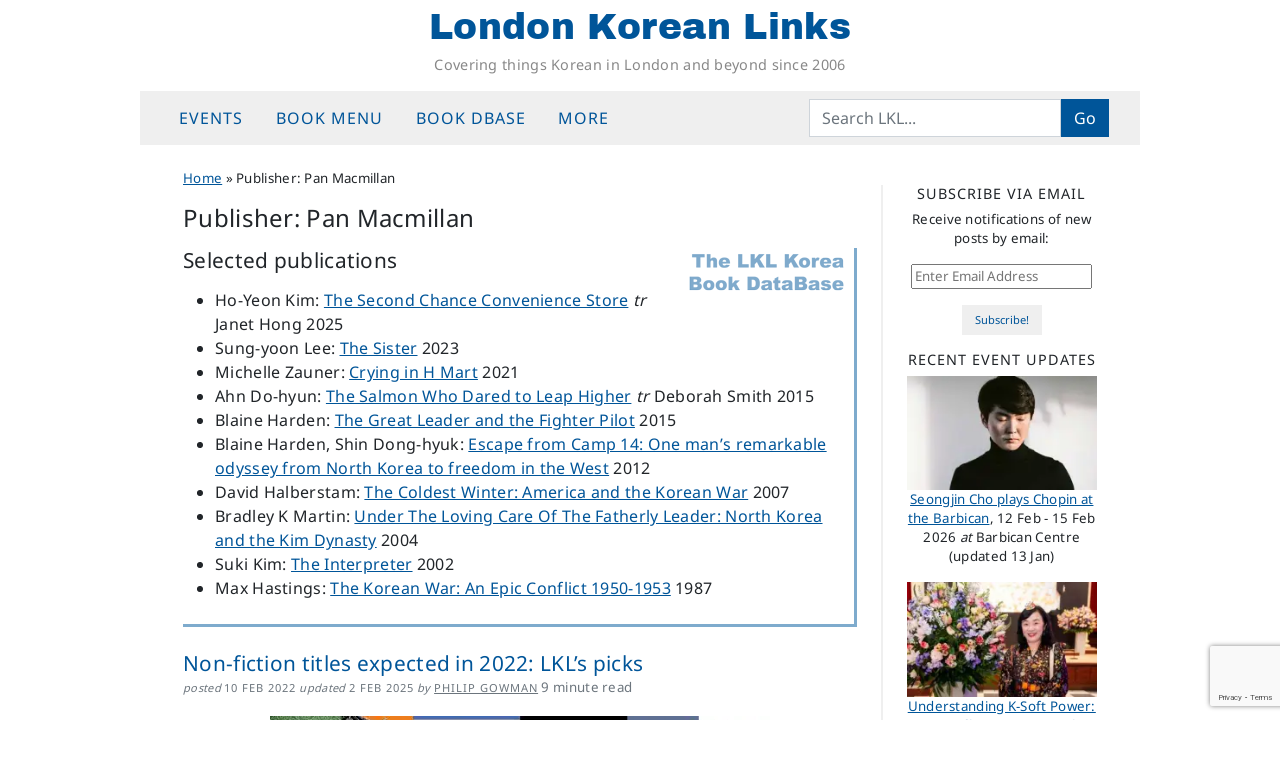

--- FILE ---
content_type: text/html; charset=UTF-8
request_url: https://londonkoreanlinks.net/publishers/pan-macmillan/
body_size: 15052
content:
<!DOCTYPE html>
<html dir="ltr" lang="en-GB" prefix="og: https://ogp.me/ns#">
<head>
	<meta charset="UTF-8">
	<meta name="viewport" content="width=device-width, initial-scale=1, shrink-to-fit=no">
	<link rel="profile" href="https://gmpg.org/xfn/11">
	<title>Pan Macmillan | London Korean Links</title>

		<!-- All in One SEO 4.9.3 - aioseo.com -->
	<meta name="robots" content="max-snippet:-1, max-image-preview:large, max-video-preview:-1" />
	<link rel="canonical" href="https://londonkoreanlinks.net/publishers/pan-macmillan/" />
	<meta name="generator" content="All in One SEO (AIOSEO) 4.9.3" />
		<script type="application/ld+json" class="aioseo-schema">
			{"@context":"https:\/\/schema.org","@graph":[{"@type":"CollectionPage","@id":"https:\/\/londonkoreanlinks.net\/publishers\/pan-macmillan\/#collectionpage","url":"https:\/\/londonkoreanlinks.net\/publishers\/pan-macmillan\/","name":"Pan Macmillan | London Korean Links","inLanguage":"en-GB","isPartOf":{"@id":"https:\/\/londonkoreanlinks.net\/#website"}},{"@type":"Organization","@id":"https:\/\/londonkoreanlinks.net\/#organization","name":"London Korean Links","description":"Covering things Korean in London and beyond since 2006","url":"https:\/\/londonkoreanlinks.net\/","foundingDate":"2006-03-01","logo":{"@type":"ImageObject","url":"\/\/i1.wp.com\/londonkoreanlinks.net\/wp-content\/uploads\/2019\/08\/LKL-logo-transparent.png","@id":"https:\/\/londonkoreanlinks.net\/publishers\/pan-macmillan\/#organizationLogo"},"image":{"@id":"https:\/\/londonkoreanlinks.net\/publishers\/pan-macmillan\/#organizationLogo"},"sameAs":["https:\/\/www.facebook.com\/LondonKoreanLinks\/","https:\/\/x.com\/lklinks","https:\/\/www.instagram.com\/london.korean.links\/"]},{"@type":"WebSite","@id":"https:\/\/londonkoreanlinks.net\/#website","url":"https:\/\/londonkoreanlinks.net\/","name":"London Korean Links","alternateName":"LKL","description":"Covering things Korean in London and beyond since 2006","inLanguage":"en-GB","publisher":{"@id":"https:\/\/londonkoreanlinks.net\/#organization"}}]}
		</script>
		<!-- All in One SEO -->

<link rel='dns-prefetch' href='//www.googletagmanager.com' />
<link rel='dns-prefetch' href='//stats.wp.com' />
<link rel='dns-prefetch' href='//v0.wordpress.com' />
<link rel='preconnect' href='//c0.wp.com' />
<link rel='preconnect' href='//i0.wp.com' />
<link rel="alternate" type="application/rss+xml" title="London Korean Links &raquo; Feed" href="https://londonkoreanlinks.net/feed/" />
<link rel="alternate" type="application/rss+xml" title="London Korean Links &raquo; Comments Feed" href="https://londonkoreanlinks.net/comments/feed/" />
<link rel="alternate" type="application/rss+xml" title="London Korean Links &raquo; Pan Macmillan Publisher Feed" href="https://londonkoreanlinks.net/publishers/pan-macmillan/feed/" />
<style id='wp-img-auto-sizes-contain-inline-css'>
img:is([sizes=auto i],[sizes^="auto," i]){contain-intrinsic-size:3000px 1500px}
/*# sourceURL=wp-img-auto-sizes-contain-inline-css */
</style>
<style id='classic-theme-styles-inline-css'>
/*! This file is auto-generated */
.wp-block-button__link{color:#fff;background-color:#32373c;border-radius:9999px;box-shadow:none;text-decoration:none;padding:calc(.667em + 2px) calc(1.333em + 2px);font-size:1.125em}.wp-block-file__button{background:#32373c;color:#fff;text-decoration:none}
/*# sourceURL=/wp-includes/css/classic-themes.min.css */
</style>
<link rel='stylesheet' id='wpo_min-header-0-css' href='https://londonkoreanlinks.net/wp-content/cache/wpo-minify/1768261876/assets/wpo-minify-header-b2932246.min.css' media='all' />
<link rel='stylesheet' id='jetpack-subscriptions-css' href='https://c0.wp.com/p/jetpack/15.4/_inc/build/subscriptions/subscriptions.min.css' media='all' />
<script src="https://c0.wp.com/c/6.9/wp-includes/js/jquery/jquery.min.js" id="jquery-core-js"></script>
<script src="https://c0.wp.com/c/6.9/wp-includes/js/jquery/jquery-migrate.min.js" id="jquery-migrate-js"></script>

<!-- Google tag (gtag.js) snippet added by Site Kit -->
<!-- Google Analytics snippet added by Site Kit -->
<script src="https://www.googletagmanager.com/gtag/js?id=G-TK7B56KDZX" id="google_gtagjs-js" async></script>
<script id="google_gtagjs-js-after">
window.dataLayer = window.dataLayer || [];function gtag(){dataLayer.push(arguments);}
gtag("set","linker",{"domains":["londonkoreanlinks.net"]});
gtag("js", new Date());
gtag("set", "developer_id.dZTNiMT", true);
gtag("config", "G-TK7B56KDZX");
//# sourceURL=google_gtagjs-js-after
</script>
<link rel="https://api.w.org/" href="https://londonkoreanlinks.net/wp-json/" /><link rel="EditURI" type="application/rsd+xml" title="RSD" href="https://londonkoreanlinks.net/xmlrpc.php?rsd" />
<meta name="generator" content="WordPress 6.9" />
		<style type="text/css">
						ol.footnotes>li {list-style-type:decimal;}
						ol.footnotes { color:#666666; }
ol.footnotes li { font-size:80%; }
		</style>
		<meta name="generator" content="Site Kit by Google 1.170.0" />	<style>img#wpstats{display:none}</style>
		<meta name="mobile-web-app-capable" content="yes">
<meta name="apple-mobile-web-app-capable" content="yes">
<meta name="apple-mobile-web-app-title" content="London Korean Links - Covering things Korean in London and beyond since 2006">

<!-- Google AdSense meta tags added by Site Kit -->
<meta name="google-adsense-platform-account" content="ca-host-pub-2644536267352236">
<meta name="google-adsense-platform-domain" content="sitekit.withgoogle.com">
<!-- End Google AdSense meta tags added by Site Kit -->
<link rel="icon" href="https://i0.wp.com/londonkoreanlinks.net/wp-content/uploads/2017/02/492abe92bf3157e19dd17db4fc3ebeab.jpeg?fit=32%2C32&#038;ssl=1" sizes="32x32" />
<link rel="icon" href="https://i0.wp.com/londonkoreanlinks.net/wp-content/uploads/2017/02/492abe92bf3157e19dd17db4fc3ebeab.jpeg?fit=192%2C192&#038;ssl=1" sizes="192x192" />
<link rel="apple-touch-icon" href="https://i0.wp.com/londonkoreanlinks.net/wp-content/uploads/2017/02/492abe92bf3157e19dd17db4fc3ebeab.jpeg?fit=180%2C180&#038;ssl=1" />
<meta name="msapplication-TileImage" content="https://i0.wp.com/londonkoreanlinks.net/wp-content/uploads/2017/02/492abe92bf3157e19dd17db4fc3ebeab.jpeg?fit=240%2C240&#038;ssl=1" />
<style id='global-styles-inline-css'>
:root{--wp--preset--aspect-ratio--square: 1;--wp--preset--aspect-ratio--4-3: 4/3;--wp--preset--aspect-ratio--3-4: 3/4;--wp--preset--aspect-ratio--3-2: 3/2;--wp--preset--aspect-ratio--2-3: 2/3;--wp--preset--aspect-ratio--16-9: 16/9;--wp--preset--aspect-ratio--9-16: 9/16;--wp--preset--color--black: #000000;--wp--preset--color--cyan-bluish-gray: #abb8c3;--wp--preset--color--white: #fff;--wp--preset--color--pale-pink: #f78da7;--wp--preset--color--vivid-red: #cf2e2e;--wp--preset--color--luminous-vivid-orange: #ff6900;--wp--preset--color--luminous-vivid-amber: #fcb900;--wp--preset--color--light-green-cyan: #7bdcb5;--wp--preset--color--vivid-green-cyan: #00d084;--wp--preset--color--pale-cyan-blue: #8ed1fc;--wp--preset--color--vivid-cyan-blue: #0693e3;--wp--preset--color--vivid-purple: #9b51e0;--wp--preset--color--blue: #0d6efd;--wp--preset--color--indigo: #6610f2;--wp--preset--color--purple: #6f42c1;--wp--preset--color--pink: #d63384;--wp--preset--color--red: #dc3545;--wp--preset--color--orange: #fd7e14;--wp--preset--color--yellow: #ffc107;--wp--preset--color--green: #198754;--wp--preset--color--teal: #20c997;--wp--preset--color--cyan: #0dcaf0;--wp--preset--color--gray: #6c757d;--wp--preset--color--gray-dark: #343a40;--wp--preset--gradient--vivid-cyan-blue-to-vivid-purple: linear-gradient(135deg,rgb(6,147,227) 0%,rgb(155,81,224) 100%);--wp--preset--gradient--light-green-cyan-to-vivid-green-cyan: linear-gradient(135deg,rgb(122,220,180) 0%,rgb(0,208,130) 100%);--wp--preset--gradient--luminous-vivid-amber-to-luminous-vivid-orange: linear-gradient(135deg,rgb(252,185,0) 0%,rgb(255,105,0) 100%);--wp--preset--gradient--luminous-vivid-orange-to-vivid-red: linear-gradient(135deg,rgb(255,105,0) 0%,rgb(207,46,46) 100%);--wp--preset--gradient--very-light-gray-to-cyan-bluish-gray: linear-gradient(135deg,rgb(238,238,238) 0%,rgb(169,184,195) 100%);--wp--preset--gradient--cool-to-warm-spectrum: linear-gradient(135deg,rgb(74,234,220) 0%,rgb(151,120,209) 20%,rgb(207,42,186) 40%,rgb(238,44,130) 60%,rgb(251,105,98) 80%,rgb(254,248,76) 100%);--wp--preset--gradient--blush-light-purple: linear-gradient(135deg,rgb(255,206,236) 0%,rgb(152,150,240) 100%);--wp--preset--gradient--blush-bordeaux: linear-gradient(135deg,rgb(254,205,165) 0%,rgb(254,45,45) 50%,rgb(107,0,62) 100%);--wp--preset--gradient--luminous-dusk: linear-gradient(135deg,rgb(255,203,112) 0%,rgb(199,81,192) 50%,rgb(65,88,208) 100%);--wp--preset--gradient--pale-ocean: linear-gradient(135deg,rgb(255,245,203) 0%,rgb(182,227,212) 50%,rgb(51,167,181) 100%);--wp--preset--gradient--electric-grass: linear-gradient(135deg,rgb(202,248,128) 0%,rgb(113,206,126) 100%);--wp--preset--gradient--midnight: linear-gradient(135deg,rgb(2,3,129) 0%,rgb(40,116,252) 100%);--wp--preset--font-size--small: 13px;--wp--preset--font-size--medium: 20px;--wp--preset--font-size--large: 36px;--wp--preset--font-size--x-large: 42px;--wp--preset--spacing--20: 0.44rem;--wp--preset--spacing--30: 0.67rem;--wp--preset--spacing--40: 1rem;--wp--preset--spacing--50: 1.5rem;--wp--preset--spacing--60: 2.25rem;--wp--preset--spacing--70: 3.38rem;--wp--preset--spacing--80: 5.06rem;--wp--preset--shadow--natural: 6px 6px 9px rgba(0, 0, 0, 0.2);--wp--preset--shadow--deep: 12px 12px 50px rgba(0, 0, 0, 0.4);--wp--preset--shadow--sharp: 6px 6px 0px rgba(0, 0, 0, 0.2);--wp--preset--shadow--outlined: 6px 6px 0px -3px rgb(255, 255, 255), 6px 6px rgb(0, 0, 0);--wp--preset--shadow--crisp: 6px 6px 0px rgb(0, 0, 0);}:where(.is-layout-flex){gap: 0.5em;}:where(.is-layout-grid){gap: 0.5em;}body .is-layout-flex{display: flex;}.is-layout-flex{flex-wrap: wrap;align-items: center;}.is-layout-flex > :is(*, div){margin: 0;}body .is-layout-grid{display: grid;}.is-layout-grid > :is(*, div){margin: 0;}:where(.wp-block-columns.is-layout-flex){gap: 2em;}:where(.wp-block-columns.is-layout-grid){gap: 2em;}:where(.wp-block-post-template.is-layout-flex){gap: 1.25em;}:where(.wp-block-post-template.is-layout-grid){gap: 1.25em;}.has-black-color{color: var(--wp--preset--color--black) !important;}.has-cyan-bluish-gray-color{color: var(--wp--preset--color--cyan-bluish-gray) !important;}.has-white-color{color: var(--wp--preset--color--white) !important;}.has-pale-pink-color{color: var(--wp--preset--color--pale-pink) !important;}.has-vivid-red-color{color: var(--wp--preset--color--vivid-red) !important;}.has-luminous-vivid-orange-color{color: var(--wp--preset--color--luminous-vivid-orange) !important;}.has-luminous-vivid-amber-color{color: var(--wp--preset--color--luminous-vivid-amber) !important;}.has-light-green-cyan-color{color: var(--wp--preset--color--light-green-cyan) !important;}.has-vivid-green-cyan-color{color: var(--wp--preset--color--vivid-green-cyan) !important;}.has-pale-cyan-blue-color{color: var(--wp--preset--color--pale-cyan-blue) !important;}.has-vivid-cyan-blue-color{color: var(--wp--preset--color--vivid-cyan-blue) !important;}.has-vivid-purple-color{color: var(--wp--preset--color--vivid-purple) !important;}.has-black-background-color{background-color: var(--wp--preset--color--black) !important;}.has-cyan-bluish-gray-background-color{background-color: var(--wp--preset--color--cyan-bluish-gray) !important;}.has-white-background-color{background-color: var(--wp--preset--color--white) !important;}.has-pale-pink-background-color{background-color: var(--wp--preset--color--pale-pink) !important;}.has-vivid-red-background-color{background-color: var(--wp--preset--color--vivid-red) !important;}.has-luminous-vivid-orange-background-color{background-color: var(--wp--preset--color--luminous-vivid-orange) !important;}.has-luminous-vivid-amber-background-color{background-color: var(--wp--preset--color--luminous-vivid-amber) !important;}.has-light-green-cyan-background-color{background-color: var(--wp--preset--color--light-green-cyan) !important;}.has-vivid-green-cyan-background-color{background-color: var(--wp--preset--color--vivid-green-cyan) !important;}.has-pale-cyan-blue-background-color{background-color: var(--wp--preset--color--pale-cyan-blue) !important;}.has-vivid-cyan-blue-background-color{background-color: var(--wp--preset--color--vivid-cyan-blue) !important;}.has-vivid-purple-background-color{background-color: var(--wp--preset--color--vivid-purple) !important;}.has-black-border-color{border-color: var(--wp--preset--color--black) !important;}.has-cyan-bluish-gray-border-color{border-color: var(--wp--preset--color--cyan-bluish-gray) !important;}.has-white-border-color{border-color: var(--wp--preset--color--white) !important;}.has-pale-pink-border-color{border-color: var(--wp--preset--color--pale-pink) !important;}.has-vivid-red-border-color{border-color: var(--wp--preset--color--vivid-red) !important;}.has-luminous-vivid-orange-border-color{border-color: var(--wp--preset--color--luminous-vivid-orange) !important;}.has-luminous-vivid-amber-border-color{border-color: var(--wp--preset--color--luminous-vivid-amber) !important;}.has-light-green-cyan-border-color{border-color: var(--wp--preset--color--light-green-cyan) !important;}.has-vivid-green-cyan-border-color{border-color: var(--wp--preset--color--vivid-green-cyan) !important;}.has-pale-cyan-blue-border-color{border-color: var(--wp--preset--color--pale-cyan-blue) !important;}.has-vivid-cyan-blue-border-color{border-color: var(--wp--preset--color--vivid-cyan-blue) !important;}.has-vivid-purple-border-color{border-color: var(--wp--preset--color--vivid-purple) !important;}.has-vivid-cyan-blue-to-vivid-purple-gradient-background{background: var(--wp--preset--gradient--vivid-cyan-blue-to-vivid-purple) !important;}.has-light-green-cyan-to-vivid-green-cyan-gradient-background{background: var(--wp--preset--gradient--light-green-cyan-to-vivid-green-cyan) !important;}.has-luminous-vivid-amber-to-luminous-vivid-orange-gradient-background{background: var(--wp--preset--gradient--luminous-vivid-amber-to-luminous-vivid-orange) !important;}.has-luminous-vivid-orange-to-vivid-red-gradient-background{background: var(--wp--preset--gradient--luminous-vivid-orange-to-vivid-red) !important;}.has-very-light-gray-to-cyan-bluish-gray-gradient-background{background: var(--wp--preset--gradient--very-light-gray-to-cyan-bluish-gray) !important;}.has-cool-to-warm-spectrum-gradient-background{background: var(--wp--preset--gradient--cool-to-warm-spectrum) !important;}.has-blush-light-purple-gradient-background{background: var(--wp--preset--gradient--blush-light-purple) !important;}.has-blush-bordeaux-gradient-background{background: var(--wp--preset--gradient--blush-bordeaux) !important;}.has-luminous-dusk-gradient-background{background: var(--wp--preset--gradient--luminous-dusk) !important;}.has-pale-ocean-gradient-background{background: var(--wp--preset--gradient--pale-ocean) !important;}.has-electric-grass-gradient-background{background: var(--wp--preset--gradient--electric-grass) !important;}.has-midnight-gradient-background{background: var(--wp--preset--gradient--midnight) !important;}.has-small-font-size{font-size: var(--wp--preset--font-size--small) !important;}.has-medium-font-size{font-size: var(--wp--preset--font-size--medium) !important;}.has-large-font-size{font-size: var(--wp--preset--font-size--large) !important;}.has-x-large-font-size{font-size: var(--wp--preset--font-size--x-large) !important;}
/*# sourceURL=global-styles-inline-css */
</style>
<link rel='stylesheet' id='jetpack-swiper-library-css' href='https://c0.wp.com/p/jetpack/15.4/_inc/blocks/swiper.css' media='all' />
<link rel='stylesheet' id='jetpack-carousel-css' href='https://c0.wp.com/p/jetpack/15.4/modules/carousel/jetpack-carousel.css' media='all' />
<link rel='stylesheet' id='eu-cookie-law-style-css' href='https://c0.wp.com/p/jetpack/15.4/modules/widgets/eu-cookie-law/style.css' media='all' />
</head>

<body class="archive tax-publishers term-pan-macmillan term-5765 wp-embed-responsive wp-theme-understrap wp-child-theme-lkl-understrap-child-12 group-blog hfeed understrap-has-sidebar" itemscope itemtype="http://schema.org/WebSite">
	
<div class="site" id="page">

	<!-- ******************* The Navbar Area ******************* -->
	<header id="wrapper-navbar" class="sticky-top">

		<a class="skip-link sr-only sr-only-focusable" href="#content">Skip to content</a>

		<!-- ******************* LKL fullsize site header ******************* -->
<div class="site-branding">
			<p class="site-title"><a href="https://londonkoreanlinks.net/" rel="home">London Korean Links</a></p>
				<p class="site-description">Covering things Korean in London and beyond since 2006</p>
		</div>
<!-- end LKL fullsize site header -->
	
<!-- ******************* The Navbar Area ******************* -->
<nav id="main-nav" class="navbar navbar-expand-md navbar-light bg-secondary" aria-labelledby="main-nav-label">

	<h2 id="main-nav-label" class="screen-reader-text">
		Main Navigation	</h2>

	<div class="container">

		<button class="navbar-toggler" type="button" data-bs-toggle="offcanvas" data-bs-target="#navbarNavOffcanvas" aria-controls="navbarNavOffcanvas" aria-expanded="false" aria-label="Toggle navigation">
			<i class="fa fa-reorder"></i>
		</button>

		<div class="offcanvas offcanvas-start bg-secondary" tabindex="-1" id="navbarNavOffcanvas">

			<div class="offcanvas-header justify-content-start">
				<button type="button" class="navbar-toggler" data-bs-dismiss="offcanvas" aria-label="Close"><i class="fa fa-times"></i></button>
			</div><!-- .offcancas-header -->

			<!-- The WordPress Menu goes here -->
			<div class="offcanvas-body"><ul id="main-menu" class="navbar-nav justify-content-start nav-fill flex-grow-1 pe-3"><li itemscope="itemscope" itemtype="https://www.schema.org/SiteNavigationElement" id="menu-item-135859" class="menu-item menu-item-type-custom menu-item-object-custom menu-item-has-children dropdown menu-item-135859 nav-item"><a title="Events" href="#" data-toggle="dropdown" data-bs-toggle="dropdown" aria-haspopup="true" aria-expanded="false" class="dropdown-toggle nav-link" id="menu-item-dropdown-135859">Events</a>
<ul class="dropdown-menu" aria-labelledby="menu-item-dropdown-135859" >
	<li itemscope="itemscope" itemtype="https://www.schema.org/SiteNavigationElement" id="menu-item-204105" class="menu-item menu-item-type-post_type menu-item-object-page menu-item-204105 nav-item"><a title="Upcoming events" href="https://londonkoreanlinks.net/events/upcoming-events/" class="dropdown-item">Upcoming events</a></li>
	<li itemscope="itemscope" itemtype="https://www.schema.org/SiteNavigationElement" id="menu-item-137969" class="menu-item menu-item-type-custom menu-item-object-custom menu-item-137969 nav-item"><a title="LKL&#039;s Google Calendar" href="https://londonkoreanlinks.net/events/#calendar" class="dropdown-item">LKL&#8217;s Google Calendar</a></li>
	<li itemscope="itemscope" itemtype="https://www.schema.org/SiteNavigationElement" id="menu-item-135865" class="menu-item menu-item-type-taxonomy menu-item-object-category menu-item-135865 nav-item"><a title="Monthly event lists" href="https://londonkoreanlinks.net/category/events/monthly-events-updates/" class="dropdown-item">Monthly event lists</a></li>
	<li itemscope="itemscope" itemtype="https://www.schema.org/SiteNavigationElement" id="menu-item-135863" class="menu-item menu-item-type-taxonomy menu-item-object-category menu-item-135863 nav-item"><a title="Recently-posted Event Notices" href="https://londonkoreanlinks.net/category/events/whats-on-adhoc/" class="dropdown-item">Recently-posted Event Notices</a></li>
	<li itemscope="itemscope" itemtype="https://www.schema.org/SiteNavigationElement" id="menu-item-163094" class="menu-item menu-item-type-post_type menu-item-object-page menu-item-163094 nav-item"><a title="Event Archive: last 12 months" href="https://londonkoreanlinks.net/events/event-archive-last-12-months/" class="dropdown-item">Event Archive: last 12 months</a></li>
	<li itemscope="itemscope" itemtype="https://www.schema.org/SiteNavigationElement" id="menu-item-135864" class="menu-item menu-item-type-taxonomy menu-item-object-category menu-item-135864 nav-item"><a title="Event reports" href="https://londonkoreanlinks.net/category/events/event-reports/" class="dropdown-item">Event reports</a></li>
	<li itemscope="itemscope" itemtype="https://www.schema.org/SiteNavigationElement" id="menu-item-135860" class="menu-item menu-item-type-post_type menu-item-object-page menu-item-135860 nav-item"><a title="Submit an Event" href="https://londonkoreanlinks.net/events/submit-an-event/" class="dropdown-item">Submit an Event</a></li>
</ul>
</li>
<li itemscope="itemscope" itemtype="https://www.schema.org/SiteNavigationElement" id="menu-item-135818" class="menu-item menu-item-type-custom menu-item-object-custom menu-item-has-children dropdown menu-item-135818 nav-item"><a title="Book menu" href="#" data-toggle="dropdown" data-bs-toggle="dropdown" aria-haspopup="true" aria-expanded="false" class="dropdown-toggle nav-link" id="menu-item-dropdown-135818">Book menu</a>
<ul class="dropdown-menu" aria-labelledby="menu-item-dropdown-135818" >
	<li itemscope="itemscope" itemtype="https://www.schema.org/SiteNavigationElement" id="menu-item-168530" class="menu-item menu-item-type-post_type menu-item-object-post menu-item-168530 nav-item"><a title="Where to start in Korean translated literature" href="https://londonkoreanlinks.net/2020/03/17/where-to-start-in-korean-translated-literature/" class="dropdown-item">Where to start in Korean translated literature</a></li>
	<li itemscope="itemscope" itemtype="https://www.schema.org/SiteNavigationElement" id="menu-item-137694" class="menu-item menu-item-type-post_type menu-item-object-page menu-item-137694 nav-item"><a title="Index of book reviews – fiction" href="https://londonkoreanlinks.net/navigation/index-of-book-reviews-fiction/" class="dropdown-item">Index of book reviews – fiction</a></li>
	<li itemscope="itemscope" itemtype="https://www.schema.org/SiteNavigationElement" id="menu-item-137693" class="menu-item menu-item-type-post_type menu-item-object-page menu-item-137693 nav-item"><a title="Index of book reviews – non-fiction" href="https://londonkoreanlinks.net/navigation/index-of-book-reviews-non-fiction/" class="dropdown-item">Index of book reviews – non-fiction</a></li>
	<li itemscope="itemscope" itemtype="https://www.schema.org/SiteNavigationElement" id="menu-item-135819" class="menu-item menu-item-type-taxonomy menu-item-object-category menu-item-135819 nav-item"><a title="All our book reviews (most recent first)" href="https://londonkoreanlinks.net/category/books/book-reviews/" class="dropdown-item">All our book reviews (most recent first)</a></li>
	<li itemscope="itemscope" itemtype="https://www.schema.org/SiteNavigationElement" id="menu-item-135820" class="menu-item menu-item-type-taxonomy menu-item-object-category menu-item-135820 nav-item"><a title="General book news" href="https://londonkoreanlinks.net/category/books/general-books/" class="dropdown-item">General book news</a></li>
	<li itemscope="itemscope" itemtype="https://www.schema.org/SiteNavigationElement" id="menu-item-165839" class="menu-item menu-item-type-taxonomy menu-item-object-category menu-item-165839 nav-item"><a title="Korean Literature in Translation" href="https://londonkoreanlinks.net/category/books/fiction/new-k-lit-category/" class="dropdown-item">Korean Literature in Translation</a></li>
	<li itemscope="itemscope" itemtype="https://www.schema.org/SiteNavigationElement" id="menu-item-163045" class="menu-item menu-item-type-taxonomy menu-item-object-category menu-item-163045 nav-item"><a title="Fiction in English" href="https://londonkoreanlinks.net/category/books/fiction/book-reviews-literature-in-english/" class="dropdown-item">Fiction in English</a></li>
	<li itemscope="itemscope" itemtype="https://www.schema.org/SiteNavigationElement" id="menu-item-165837" class="menu-item menu-item-type-taxonomy menu-item-object-category menu-item-165837 nav-item"><a title="Fiction in other languages" href="https://londonkoreanlinks.net/category/books/fiction/non-korean-fiction/" class="dropdown-item">Fiction in other languages</a></li>
	<li itemscope="itemscope" itemtype="https://www.schema.org/SiteNavigationElement" id="menu-item-163047" class="menu-item menu-item-type-taxonomy menu-item-object-category menu-item-163047 nav-item"><a title="Non-fiction" href="https://londonkoreanlinks.net/category/books/book-genres/" class="dropdown-item">Non-fiction</a></li>
</ul>
</li>
<li itemscope="itemscope" itemtype="https://www.schema.org/SiteNavigationElement" id="menu-item-135867" class="menu-item menu-item-type-custom menu-item-object-custom menu-item-has-children dropdown menu-item-135867 nav-item"><a title="Book DBase" href="#" data-toggle="dropdown" data-bs-toggle="dropdown" aria-haspopup="true" aria-expanded="false" class="dropdown-toggle nav-link" id="menu-item-dropdown-135867">Book DBase</a>
<ul class="dropdown-menu" aria-labelledby="menu-item-dropdown-135867" >
	<li itemscope="itemscope" itemtype="https://www.schema.org/SiteNavigationElement" id="menu-item-169172" class="menu-item menu-item-type-post_type menu-item-object-page menu-item-169172 nav-item"><a title="DBase Home Page" href="https://londonkoreanlinks.net/books/lkl-bdb/" class="dropdown-item">DBase Home Page</a></li>
	<li itemscope="itemscope" itemtype="https://www.schema.org/SiteNavigationElement" id="menu-item-157829" class="menu-item menu-item-type-post_type menu-item-object-page menu-item-157829 nav-item"><a title="K-Lit Hub Home Page" href="https://londonkoreanlinks.net/books/lkl-bdb/bdb-navigation/k-lit-hub/" class="dropdown-item">K-Lit Hub Home Page</a></li>
	<li itemscope="itemscope" itemtype="https://www.schema.org/SiteNavigationElement" id="menu-item-158974" class="menu-item menu-item-type-post_type menu-item-object-page menu-item-158974 nav-item"><a title="Book List: Korean literature in translation (excl anthologies)" href="https://londonkoreanlinks.net/books/lkl-bdb/book-lists/all-k-lit/" class="dropdown-item">Book List: Korean literature in translation (excl anthologies)</a></li>
	<li itemscope="itemscope" itemtype="https://www.schema.org/SiteNavigationElement" id="menu-item-158953" class="menu-item menu-item-type-post_type menu-item-object-page menu-item-158953 nav-item"><a title="Book List: Anthologies of modern Korean fiction" href="https://londonkoreanlinks.net/books/lkl-bdb/book-lists/k-lit-anthologies/" class="dropdown-item">Book List: Anthologies of modern Korean fiction</a></li>
	<li itemscope="itemscope" itemtype="https://www.schema.org/SiteNavigationElement" id="menu-item-165838" class="menu-item menu-item-type-taxonomy menu-item-object-book_tag menu-item-165838 nav-item"><a title="Booklist: Books on Literature" href="https://londonkoreanlinks.net/book_tag/literature-books/" class="dropdown-item">Booklist: Books on Literature</a></li>
	<li itemscope="itemscope" itemtype="https://www.schema.org/SiteNavigationElement" id="menu-item-162583" class="menu-item menu-item-type-post_type menu-item-object-page menu-item-162583 nav-item"><a title="Book List: Recent titles (all genres)" href="https://londonkoreanlinks.net/books/lkl-bdb/book-lists/booklist-books-published-in-last-12-months/" class="dropdown-item">Book List: Recent titles (all genres)</a></li>
	<li itemscope="itemscope" itemtype="https://www.schema.org/SiteNavigationElement" id="menu-item-158962" class="menu-item menu-item-type-post_type menu-item-object-page menu-item-158962 nav-item"><a title="Book List: Upcoming books (all genres)" href="https://londonkoreanlinks.net/books/lkl-bdb/book-lists/upcoming-books/" class="dropdown-item">Book List: Upcoming books (all genres)</a></li>
</ul>
</li>
<li itemscope="itemscope" itemtype="https://www.schema.org/SiteNavigationElement" id="menu-item-135868" class="menu-item menu-item-type-custom menu-item-object-custom menu-item-has-children dropdown menu-item-135868 nav-item"><a title="More" href="#" data-toggle="dropdown" data-bs-toggle="dropdown" aria-haspopup="true" aria-expanded="false" class="dropdown-toggle nav-link" id="menu-item-dropdown-135868">More</a>
<ul class="dropdown-menu" aria-labelledby="menu-item-dropdown-135868" >
	<li itemscope="itemscope" itemtype="https://www.schema.org/SiteNavigationElement" id="menu-item-200684" class="menu-item menu-item-type-post_type menu-item-object-page menu-item-200684 nav-item"><a title="Link Library" href="https://londonkoreanlinks.net/navigation/external-links/" class="dropdown-item">Link Library</a></li>
	<li itemscope="itemscope" itemtype="https://www.schema.org/SiteNavigationElement" id="menu-item-135870" class="menu-item menu-item-type-post_type menu-item-object-page menu-item-135870 nav-item"><a title="Topic index" href="https://londonkoreanlinks.net/navigation/category-archive/" class="dropdown-item">Topic index</a></li>
	<li itemscope="itemscope" itemtype="https://www.schema.org/SiteNavigationElement" id="menu-item-135869" class="menu-item menu-item-type-post_type menu-item-object-page menu-item-135869 nav-item"><a title="Full keyword index" href="https://londonkoreanlinks.net/navigation/taxonomy-navigation/" class="dropdown-item">Full keyword index</a></li>
	<li itemscope="itemscope" itemtype="https://www.schema.org/SiteNavigationElement" id="menu-item-147105" class="menu-item menu-item-type-custom menu-item-object-custom menu-item-147105 nav-item"><a title="- - - - - - - - - -" href="#" class="dropdown-item">&#8211; &#8211; &#8211; &#8211; &#8211; &#8211; &#8211; &#8211; &#8211; &#8211;</a></li>
	<li itemscope="itemscope" itemtype="https://www.schema.org/SiteNavigationElement" id="menu-item-147106" class="menu-item menu-item-type-taxonomy menu-item-object-category menu-item-147106 nav-item"><a title="Music" href="https://londonkoreanlinks.net/category/music/" class="dropdown-item">Music</a></li>
	<li itemscope="itemscope" itemtype="https://www.schema.org/SiteNavigationElement" id="menu-item-147107" class="menu-item menu-item-type-taxonomy menu-item-object-category menu-item-147107 nav-item"><a title="Arts" href="https://londonkoreanlinks.net/category/arts/" class="dropdown-item">Arts</a></li>
	<li itemscope="itemscope" itemtype="https://www.schema.org/SiteNavigationElement" id="menu-item-147108" class="menu-item menu-item-type-taxonomy menu-item-object-category menu-item-147108 nav-item"><a title="Film &amp; TV" href="https://londonkoreanlinks.net/category/film/" class="dropdown-item">Film &amp; TV</a></li>
	<li itemscope="itemscope" itemtype="https://www.schema.org/SiteNavigationElement" id="menu-item-147109" class="menu-item menu-item-type-taxonomy menu-item-object-category menu-item-147109 nav-item"><a title="Performance" href="https://londonkoreanlinks.net/category/stage/" class="dropdown-item">Performance</a></li>
	<li itemscope="itemscope" itemtype="https://www.schema.org/SiteNavigationElement" id="menu-item-170697" class="menu-item menu-item-type-taxonomy menu-item-object-category menu-item-170697 nav-item"><a title="Travel" href="https://londonkoreanlinks.net/category/travel-and-tourism/" class="dropdown-item">Travel</a></li>
</ul>
</li>
</ul></div>		</div><!-- .offcanvas -->
		<!-- Your site title as branding in the menu -->
		<div id="navbar-sitename" class="d-flex flex-md-fill flex-shrink-1 mx-auto justify-content-center order-0">
							<a class="navbar-brand mx-auto mb-0" rel="home" href="https://londonkoreanlinks.net/" itemprop="url">London Korean Links</a>
					</div>
		<!-- the search form goes here -->
		<div class="d-flex flex-md-fill flex-shrink-1 d-md-none">
			<button id="fasearch" class="navbar-toggler" type="button" data-bs-toggle="collapse" data-bs-target=".collapsesearch">
				<i class="fa fa-search"></i>
			</button>
		</div>
		<div class="navbar-collapse collapse flex-grow-1 justify-content-end order-3 collapsesearch">
			<form action="https://londonkoreanlinks.net/about/search-results/" id="cse-search-box" method="get" class="d-flex flex-nowrap align-items-center">
				<input class="form-control mr-sm-0" aria-label="Search" type="text" size="20" placeholder="Search LKL..." name="q" >
				<button id="navsearchgo" class="btn btn-primary my-2" type="submit">Go</button>
			</form>
		</div>
	</div><!-- .container(-fluid) -->

</nav><!-- .site-navigation -->

	</header><!-- #wrapper-navbar end -->

<div class="wrapper" id="archive-wrapper">

	<div class="container" id="content" tabindex="-1">

		<div class="row">

			<!-- Do the left sidebar check -->
			
<div class="col-md-9 content-area" id="primary">

			<main class="site-main" id="main">
			
				<header class="page-header">
					<div id="breadnav"><div id="breadcrumbs" itemscope itemtype="http://schema.org/BreadcrumbList"><span itemprop="itemListElement" itemscope="" itemtype="http://schema.org/ListItem"><a href="https://londonkoreanlinks.net/" itemprop="item"><span itemprop="name">Home</span></a><meta itemprop="position" content="1" /></span>&nbsp;&raquo;&nbsp;<span class="current">Publisher: Pan Macmillan</span></div></div><!-- #breadnav -->
<h1 class="page-title">Publisher: <span>Pan Macmillan</span></h1><div class="archive-description"></div>				</header><!-- .page-header -->
									<div id="bdb-section">
						<div id="booklist" class="firstpost">
							<header class="entry-header">
								<div id="book-db-brand"><a href="https://londonkoreanlinks.net/books/lkl-bdb/" title="Back to DataBase Home Page"><img width="160" height="42" src="https://londonkoreanlinks.net/wp-content/uploads/branding/lkl-bdb-t.png" alt="LKL book database logo" /></a></div>								<h2 class="entry-title">Selected publications</h2>
							</header>
							<ul>
							<li>Ho-Yeon Kim: <a href="https://londonkoreanlinks.net/book_item/the-second-chance-convenience-store/">The Second Chance Convenience Store</a> <em>tr</em> Janet Hong 2025</li>
<li>Sung-yoon Lee: <a href="https://londonkoreanlinks.net/book_item/the-sister/">The Sister</a> 2023</li>
<li>Michelle Zauner: <a href="https://londonkoreanlinks.net/book_item/crying-in-h-mart/">Crying in H Mart</a> 2021</li>
<li>Ahn Do-hyun: <a href="https://londonkoreanlinks.net/book_item/the-salmon-who-dared-to-leap-higher/">The Salmon Who Dared to Leap Higher</a> <em>tr</em> Deborah Smith 2015</li>
<li>Blaine Harden: <a href="https://londonkoreanlinks.net/book_item/the-great-leader-and-the-fighter-pilot/">The Great Leader and the Fighter Pilot</a> 2015</li>
<li>Blaine Harden, Shin Dong-hyuk: <a href="https://londonkoreanlinks.net/book_item/escape-from-camp-14/">Escape from Camp 14: One man&#8217;s remarkable odyssey from North Korea to freedom in the West</a> 2012</li>
<li>David Halberstam: <a href="https://londonkoreanlinks.net/book_item/the-coldest-winter-america-and-the-korean-war/">The Coldest Winter: America and the Korean War</a> 2007</li>
<li>Bradley K Martin: <a href="https://londonkoreanlinks.net/book_item/under-the-loving-care-of-the-fatherly-leader/">Under The Loving Care Of The Fatherly Leader: North Korea and the Kim Dynasty</a> 2004</li>
<li>Suki Kim: <a href="https://londonkoreanlinks.net/book_item/the-interpreter/">The Interpreter</a> 2002</li>
<li>Max Hastings: <a href="https://londonkoreanlinks.net/book_item/the-korean-war-an-epic-conflict-1950-1953/">The Korean War: An Epic Conflict 1950-1953</a> 1987</li>
							</ul>
						</div>
										</div>
				<div class="firstpost">
	<article class="post-173378 post type-post status-publish format-standard has-post-thumbnail hentry category-2021-year-end-posts category-home-and-garden category-book-reviews-art category-book-reviews-dprk category-books-on-literature category-book-reviews-politics category-books-on-religion-and-ideas category-book-reviews-traditional-culture category-general-books category-history category-book-reviews-memoirs category-non-fiction-in-translation tag-dprk-revenue-raising tag-border-crossers tag-north-koreans-in-uk tag-upcoming-titles authors-bae-woosung authors-baek-sehee authors-kennedy-schtyk-beccy authors-robinson-david-m authors-white-geoff authors-shin-haeran authors-sul-heasim authors-cho-heekyoung authors-kim-helen-jin authors-kwon-heonik authors-hwang-sok-yong authors-jeon-yong-ho authors-park-jihyun authors-park-jun-hwan authors-kim-san authors-lee-jae-eui authors-lee-kyounghoon authors-steinhardt-nancy-shatzman authors-wales-nym authors-pardo-ramon-pacheco authors-falvo-rosa-maria authors-ankenbauer-sam authors-chai-seh-lynn authors-shin-young-bok authors-sonny-kim authors-sohn-stephen-hong authors-lee-sung-yoon authors-yu-hyongwon translators-hur-anton translators-cho-byeong-eun translators-hwang-dongyoun translators-jin-young-jong translators-john-m-frankl translators-kim-hain translators-jung-slin publishers-bloomsbury publishers-cambridge-university-press publishers-fordham-university-press publishers-harpernorth publishers-harvard publishers-hurst publishers-lexington-books publishers-liverpool-university-press publishers-meredith-victory publishers-oxford-university-press publishers-pan-macmillan publishers-penguin publishers-rizzoli publishers-routledge publishers-university-of-michigan-press publishers-verso" id="post-173378">

		<header class="entry-header">

			<h2 class="entry-title"><a href="https://londonkoreanlinks.net/2022/02/10/non-fiction-titles-expected-in-2022-lkls-picks/" rel="bookmark">Non-fiction titles expected in 2022: LKL&#8217;s picks</a></h2>
			
				<div class="entry-meta">
				 <em>posted</em> <span class="posted-on"><a href="#" style="text-decoration:none;"><time class="entry-date published updated" datetime="2022-02-10T20:54:25+00:00">10 Feb 2022</time></a></span> <em>updated</em> <span class="updated-on"><a href="#" style="text-decoration:none;">2 Feb 2025</a></span><span class="byline"> <em>by</em> <span class="author vcard"><a class="url fn n" href="https://londonkoreanlinks.net/author/admin/">Philip Gowman</a></span></span><span class="span-reading-time rt-reading-time"><span class="rt-label rt-prefix"> </span> <span class="rt-time"> 9</span> <span class="rt-label rt-postfix">minute read</span></span>				</div><!-- .entry-meta -->

			
		</header><!-- .entry-header -->
		<div class="entry-content">
			<figure>
			<a class="post-thumbnail" href="https://londonkoreanlinks.net/2022/02/10/non-fiction-titles-expected-in-2022-lkls-picks/" aria-hidden="true" tabindex="-1" title="link to the post: Non-fiction titles expected in 2022: LKL&#8217;s picks"><img width="500" height="300" src="https://i0.wp.com/londonkoreanlinks.net/wp-content/uploads/2022/02/non-fiction-titles.jpg?fit=500%2C300&amp;ssl=1" class="attachment-large size-large wp-post-image" alt="a collage of book covers mentioned in this article" decoding="async" fetchpriority="high" srcset="https://i0.wp.com/londonkoreanlinks.net/wp-content/uploads/2022/02/non-fiction-titles.jpg?w=1000&amp;ssl=1 1000w, https://i0.wp.com/londonkoreanlinks.net/wp-content/uploads/2022/02/non-fiction-titles.jpg?resize=220%2C132&amp;ssl=1 220w, https://i0.wp.com/londonkoreanlinks.net/wp-content/uploads/2022/02/non-fiction-titles.jpg?resize=500%2C300&amp;ssl=1 500w, https://i0.wp.com/londonkoreanlinks.net/wp-content/uploads/2022/02/non-fiction-titles.jpg?resize=768%2C461&amp;ssl=1 768w" sizes="(max-width: 500px) 100vw, 500px" data-attachment-id="173892" data-permalink="https://londonkoreanlinks.net/2022/02/10/non-fiction-titles-expected-in-2022-lkls-picks/non-fiction-titles/" data-orig-file="https://i0.wp.com/londonkoreanlinks.net/wp-content/uploads/2022/02/non-fiction-titles.jpg?fit=1000%2C600&amp;ssl=1" data-orig-size="1000,600" data-comments-opened="1" data-image-meta="{&quot;aperture&quot;:&quot;0&quot;,&quot;credit&quot;:&quot;&quot;,&quot;camera&quot;:&quot;&quot;,&quot;caption&quot;:&quot;&quot;,&quot;created_timestamp&quot;:&quot;0&quot;,&quot;copyright&quot;:&quot;&quot;,&quot;focal_length&quot;:&quot;0&quot;,&quot;iso&quot;:&quot;0&quot;,&quot;shutter_speed&quot;:&quot;0&quot;,&quot;title&quot;:&quot;&quot;,&quot;orientation&quot;:&quot;0&quot;}" data-image-title="16 non-fiction titles" data-image-description="" data-image-caption="" data-medium-file="https://i0.wp.com/londonkoreanlinks.net/wp-content/uploads/2022/02/non-fiction-titles.jpg?fit=220%2C132&amp;ssl=1" data-large-file="https://i0.wp.com/londonkoreanlinks.net/wp-content/uploads/2022/02/non-fiction-titles.jpg?fit=500%2C300&amp;ssl=1" /></a>			</figure>

			<p>In previous years this post has been, to a greater or lesser extent, a list of every non-fiction title I could find that was going to be hitting the bookshops in the coming year. As the LKL Korea Book Database has grown in size, including its stock of future publications, there are now far too &#8230; [<span class="read-more"><a href="https://londonkoreanlinks.net/2022/02/10/non-fiction-titles-expected-in-2022-lkls-picks/">Read More</a></span>]</p>

		</div><!-- .entry-content -->

	</article><!-- #post-## -->
</div><!-- $index_class -->
<div class="normalpost">
	<article class="post-63591 post type-post status-publish format-standard has-post-thumbnail hentry category-general-books category-literature category-new-k-lit-category authors-lee-jung-myung authors-yun-dong-ju translators-kim-chi-young publishers-pan-macmillan" id="post-63591">

		<header class="entry-header">

			<h2 class="entry-title"><a href="https://londonkoreanlinks.net/2014/01/27/lee-jung-myungs-the-investigation-to-get-uk-publication/" rel="bookmark">Lee Jung-myung&#8217;s The Investigation to get UK publication</a></h2>
			
				<div class="entry-meta">
				 <em>posted</em> <span class="posted-on"><a href="#" style="text-decoration:none;"><time class="entry-date published updated" datetime="2014-01-27T23:09:21+00:00">27 Jan 2014</time></a></span> <em>updated</em> <span class="updated-on"><a href="#" style="text-decoration:none;">29 Oct 2025</a></span><span class="byline"> <em>by</em> <span class="author vcard"><a class="url fn n" href="https://londonkoreanlinks.net/author/admin/">Philip Gowman</a></span></span><span class="span-reading-time rt-reading-time"><span class="rt-label rt-prefix"> </span> <span class="rt-time"> &lt; 1</span> <span class="rt-label rt-postfix">minute read</span></span>				</div><!-- .entry-meta -->

			
		</header><!-- .entry-header -->
		<div class="entry-content">
			<figure>
			<a class="post-thumbnail" href="https://londonkoreanlinks.net/2014/01/27/lee-jung-myungs-the-investigation-to-get-uk-publication/" aria-hidden="true" tabindex="-1" title="link to the post: Lee Jung-myung&#8217;s The Investigation to get UK publication"><img width="120" height="120" src="https://londonkoreanlinks.net/wp-content/uploads/2014/01/Investigation-120.jpg" alt="Thumbnail for post: Lee Jung-myung&#8217;s The Investigation to get UK publication"/></a>			</figure>

			<p>Coming in time for London Book Fair 2014: The Investigation by Lee Jung-myung. Inspired by a true story, the novel is described as &#8220;a captivating mystery and an epic lament for lost freedom and humanity in the darkest of times.&#8221; According to The List, the story is based on the life of &#8220;poet Yun Dong-ju &#8230; [<span class="read-more"><a href="https://londonkoreanlinks.net/2014/01/27/lee-jung-myungs-the-investigation-to-get-uk-publication/">Read More</a></span>]</p>

		</div><!-- .entry-content -->

	</article><!-- #post-## -->
</div><!-- $index_class -->

			</main><!-- #main -->

			<!-- The pagination component -->									
				<div id="page-navigation">
								</div>

			</div><!-- #primary -->


	<div class="col-md-3 widget-area" id="right-sidebar">
<aside id="blog_subscription-5" class="widget widget_blog_subscription jetpack_subscription_widget"><h3 class="widget-title">Subscribe via Email</h3>
			<div class="wp-block-jetpack-subscriptions__container">
			<form action="#" method="post" accept-charset="utf-8" id="subscribe-blog-blog_subscription-5"
				data-blog="3332578"
				data-post_access_level="everybody" >
									<div id="subscribe-text"><p>Receive notifications of new posts by email:</p>
</div>
										<p id="subscribe-email">
						<label id="jetpack-subscribe-label"
							class="screen-reader-text"
							for="subscribe-field-blog_subscription-5">
							Enter Email Address						</label>
						<input type="email" name="email" autocomplete="email" required="required"
																					value=""
							id="subscribe-field-blog_subscription-5"
							placeholder="Enter Email Address"
						/>
					</p>

					<p id="subscribe-submit"
											>
						<input type="hidden" name="action" value="subscribe"/>
						<input type="hidden" name="source" value="https://londonkoreanlinks.net/publishers/pan-macmillan/"/>
						<input type="hidden" name="sub-type" value="widget"/>
						<input type="hidden" name="redirect_fragment" value="subscribe-blog-blog_subscription-5"/>
						<input type="hidden" id="_wpnonce" name="_wpnonce" value="c97704ebcc" /><input type="hidden" name="_wp_http_referer" value="/publishers/pan-macmillan/" />						<button type="submit"
															class="wp-block-button__link"
																					name="jetpack_subscriptions_widget"
						>
							Subscribe!						</button>
					</p>
							</form>
						</div>
			
</aside><aside id="text-34" class="widget widget_text"><h3 class="widget-title">Recent event updates</h3>			<div class="textwidget"><div class="recent-event-updates">
<figure><a href="https://londonkoreanlinks.net/2026/01/13/seongjin-cho-plays-chopin-at-the-barbican/" title="Link to LKL event notice"><img loading="lazy" decoding="async" width="220" height="132" src="https://i0.wp.com/londonkoreanlinks.net/wp-content/uploads/2026/01/seongjincho_hero.jpg?fit=220%2C132&ssl=1" class="aligncenter" alt="post image">
</a></figure><p><a href="https://londonkoreanlinks.net/2026/01/13/seongjin-cho-plays-chopin-at-the-barbican/" title="Link to LKL event notice">Seongjin Cho plays Chopin at the Barbican</a>, 12 Feb - 15 Feb 2026 <em>at</em> Barbican Centre (updated 13 Jan)</p>
<figure><a href="https://londonkoreanlinks.net/2026/01/13/understanding-k-soft-power-from-influence-to-empathy/" title="Link to LKL event notice"><img loading="lazy" decoding="async" width="220" height="132" src="https://i0.wp.com/londonkoreanlinks.net/wp-content/uploads/2026/01/dr-sun-seunghye.jpg?fit=220%2C132&ssl=1" class="aligncenter" alt="post image">
</a></figure><p><a href="https://londonkoreanlinks.net/2026/01/13/understanding-k-soft-power-from-influence-to-empathy/" title="Link to LKL event notice">Understanding K-Soft Power: From Influence to Empathy</a>, Wed 28 Jan 2026 <em>at</em> KCCUK (updated 13 Jan)</p>
<figure><a href="https://londonkoreanlinks.net/2026/01/12/no-other-choice-gets-uk-theatrical-release-with-previews-from-17-january/" title="Link to LKL event notice"><img loading="lazy" decoding="async" width="220" height="132" src="https://i0.wp.com/londonkoreanlinks.net/wp-content/uploads/2026/01/no-other-choice-hero.jpg?fit=220%2C132&ssl=1" class="aligncenter" alt="post image">
</a></figure><p><a href="https://londonkoreanlinks.net/2026/01/12/no-other-choice-gets-uk-theatrical-release-with-previews-from-17-january/" title="Link to LKL event notice">No Other Choice: UK Theatrical Release</a>, 17 Jan - 30 Jan 2026 <em>at</em> Various venues (updated 13 Jan)</p>
<figure><a href="https://londonkoreanlinks.net/2026/01/13/2026-seol-festival-celebrating-korean-lunar-new-year/" title="Link to LKL event notice"><img loading="lazy" decoding="async" width="220" height="132" src="https://i0.wp.com/londonkoreanlinks.net/wp-content/uploads/2026/01/seol-fest.jpg?fit=220%2C132&ssl=1" class="aligncenter" alt="post image">
</a></figure><p><a href="https://londonkoreanlinks.net/2026/01/13/2026-seol-festival-celebrating-korean-lunar-new-year/" title="Link to LKL event notice">2026 Seol Festival — Celebrating Korean Lunar New Year</a>, Sat 14 Feb 2026 <em>at</em> AMP Studios (updated 12 Jan)</p>
<figure><a href="https://londonkoreanlinks.net/2026/01/12/imos-house-a-theatrical-nightclub-experience/" title="Link to LKL event notice"><img loading="lazy" decoding="async" width="220" height="132" src="https://i0.wp.com/londonkoreanlinks.net/wp-content/uploads/2026/01/imos-house-hero.jpg?fit=220%2C132&ssl=1" class="aligncenter" alt="post image">
</a></figure><p><a href="https://londonkoreanlinks.net/2026/01/12/imos-house-a-theatrical-nightclub-experience/" title="Link to LKL event notice">Imo&#8217;s house: A Theatrical-Nightclub Experience</a>, Sat 31 Jan 2026 <em>at</em> Hartfield Hub (updated 12 Jan)</p></div>
<p>&gt; <a href="https://londonkoreanlinks.net/category/events/whats-on-adhoc/">All recent event notices here</a><br />
&gt; <a href="https://londonkoreanlinks.net/events/upcoming-events/">All upcoming events here</a></p>
</div>
		</aside><aside id="text-38" class="widget widget_text"><h3 class="widget-title">Recent book updates</h3>			<div class="textwidget"><div class="recent-book-updates">
<figure><a class="post-thumbnail" href="https://londonkoreanlinks.net/book_item/critical-approaches-to-transmedia-storytelling-in-k-pop/" aria-hidden="true" tabindex="-1" title="link to the book: Critical Approaches to Transmedia Storytelling in K-Pop"><img decoding="async" src="https://i0.wp.com/londonkoreanlinks.net/wp-content/uploads/2026/01/transmedia-kpop.jpg?fit=148%2C220&ssl=1" alt="Cover artwork for book: Critical Approaches to Transmedia Storytelling in K-Pop"/></a></figure><p><a href="https://londonkoreanlinks.net/book_item/critical-approaches-to-transmedia-storytelling-in-k-pop/" rel="bookmark"><span itemprop="name">Critical Approaches to Transmedia Storytelling in K-Pop</span></a> <em>ed</em> <span itemprop="editor">Nicholas E. Miller</span> <em>pub</em> <span itemprop="publisher">Bloomsbury</span> <span itemprop="copyrightYear">2026</span> (updated 12 Jan)</p>
<figure><a class="post-thumbnail" href="https://londonkoreanlinks.net/book_item/seoul-food-from-kimbap-to-kimchi/" aria-hidden="true" tabindex="-1" title="link to the book: Seoul Food: From Kimbap to Kimchi, Delicious Recipes from the Heart of Korea"><img decoding="async" src="https://i0.wp.com/londonkoreanlinks.net/wp-content/uploads/2026/01/seoul-food.jpg?fit=175%2C220&ssl=1" alt="Cover artwork for book: Seoul Food: From Kimbap to Kimchi, Delicious Recipes from the Heart of Korea"/></a></figure><p><a href="https://londonkoreanlinks.net/book_item/seoul-food-from-kimbap-to-kimchi/" rel="bookmark"><span itemprop="name">Seoul Food: From Kimbap to Kimchi, Delicious Recipes from the Heart of Korea</span></a> <em>by</em> <span itemprop="author">Haebin Sudo</span> <em>pub</em> <span itemprop="publisher">Headline</span> <span itemprop="copyrightYear">2026</span> (updated 12 Jan)</p>
<figure><a class="post-thumbnail" href="https://londonkoreanlinks.net/book_item/reactionary-politics-in-south-korea/" aria-hidden="true" tabindex="-1" title="link to the book: Reactionary Politics in South Korea: Historical Legacies, Far-Right Intellectuals, and Political Mobilization"><img decoding="async" src="https://i0.wp.com/londonkoreanlinks.net/wp-content/uploads/2025/09/reactionary-politics.jpg?fit=145%2C220&ssl=1" alt="Cover artwork for book: Reactionary Politics in South Korea: Historical Legacies, Far-Right Intellectuals, and Political Mobilization"/></a></figure><p><a href="https://londonkoreanlinks.net/book_item/reactionary-politics-in-south-korea/" rel="bookmark"><span itemprop="name">Reactionary Politics in South Korea: Historical Legacies, Far-Right Intellectuals, and Political Mobilization</span></a> <em>by</em> <span itemprop="author">Myungji Yang</span> <em>pub</em> <span itemprop="publisher">Cambridge University Press</span> <span itemprop="copyrightYear">2025</span> (updated 01 Jan)</p>
<figure><a class="post-thumbnail" href="https://londonkoreanlinks.net/book_item/international-aid-and-sustainable-development-in-north-korea/" aria-hidden="true" tabindex="-1" title="link to the book: International Aid and Sustainable Development in North Korea: A Country Left Behind with Cloaked Society"><img decoding="async" src="https://i0.wp.com/londonkoreanlinks.net/wp-content/uploads/2025/12/intl-aid-in-nk.jpg?fit=148%2C220&ssl=1" alt="Cover artwork for book: International Aid and Sustainable Development in North Korea: A Country Left Behind with Cloaked Society"/></a></figure><p><a href="https://londonkoreanlinks.net/book_item/international-aid-and-sustainable-development-in-north-korea/" rel="bookmark"><span itemprop="name">International Aid and Sustainable Development in North Korea: A Country Left Behind with Cloaked Society</span></a> <em>by</em> <span itemprop="author">Sojin Lim</span> <em>pub</em> <span itemprop="publisher">Routledge</span> <span itemprop="copyrightYear">2023</span> (updated 31 Dec)</p></div>
<p style="font-size: smaller;">The above list includes recent updates to books which might have been uploaded some time ago (eg an update to reflect a release of cover art). A chronological listing of all books uploaded, most recent first, can be found <a href="https://londonkoreanlinks.net/book_item/">here</a>.</p>
</div>
		</aside><aside id="eu_cookie_law_widget-4" class="widget widget_eu_cookie_law_widget">
<div
	class="hide-on-time"
	data-hide-timeout="3"
	data-consent-expiration="180"
	id="eu-cookie-law"
>
	<form method="post" id="jetpack-eu-cookie-law-form">
		<input type="submit" value="Close and accept" class="accept" />
	</form>

	Privacy &amp; Cookies: This site uses cookies. By continuing to use this website, you agree to their use.<br />
<br />
To find out more, including how to control cookies, see here:
		<a href="https://londonkoreanlinks.net/about/policies/" rel="">
		Cookie Policy	</a>
</div>
</aside>
</div><!-- #right-sidebar -->
		</div><!-- .row -->
	</div><!-- #content -->
</div><!-- #archive-wrapper -->



<div class="wrapper clearer" id="wrapper-footer">

	<div class="container lkl-footer">

		<div class="row">

			<div class="col-md-12">

				<footer class="site-footer" id="colophon">

					<div class="site-info">
						<div id="footer-socials"><a href="https://www.facebook.com/groups/londonkoreanlinks/" title="Link to LKL Facebook group" rel="noopener noreferrer" target="_blank"><img width="32" height="32" src="https://londonkoreanlinks.net/wp-content/uploads/branding/facebook-white.svg" alt="Facebook logo" /></a><a href="https://twitter.com/lklinks" title="Link to LKL Twitter account" rel="noopener noreferrer" target="_blank"><img width="32" height="32" src="https://londonkoreanlinks.net/wp-content/uploads/branding/twitter-white.svg" alt="Twitter logo" /></a></div>
						<div class="menu-7-footer-admin-container"><ul id="footer-menu" class="menu"><li id="menu-item-135659" class="menu-item menu-item-type-post_type menu-item-object-page menu-item-135659"><a href="https://londonkoreanlinks.net/about/">About this site</a></li>
<li id="menu-item-135661" class="menu-item menu-item-type-post_type menu-item-object-page menu-item-135661"><a href="https://londonkoreanlinks.net/about/contributors/">Contributors</a></li>
<li id="menu-item-135662" class="menu-item menu-item-type-post_type menu-item-object-page menu-item-privacy-policy menu-item-135662"><a rel="privacy-policy" href="https://londonkoreanlinks.net/about/policies/">Privacy policy</a></li>
<li id="menu-item-137916" class="menu-item menu-item-type-post_type menu-item-object-page menu-item-137916"><a href="https://londonkoreanlinks.net/navigation/">Navigation</a></li>
<li id="menu-item-135660" class="menu-item menu-item-type-post_type menu-item-object-page menu-item-135660"><a href="https://londonkoreanlinks.net/about/contact/">Contact us</a></li>
<li id="menu-item-135674" class="menu-item menu-item-type-post_type menu-item-object-page menu-item-135674"><a href="https://londonkoreanlinks.net/about/how-to-contribute/">How to contribute</a></li>
<li id="menu-item-135682" class="menu-item menu-item-type-post_type menu-item-object-page menu-item-135682"><a href="https://londonkoreanlinks.net/events/submit-an-event/">Submit an Event</a></li>
<li id="menu-item-205994" class="menu-item menu-item-type-post_type menu-item-object-page menu-item-205994"><a href="https://londonkoreanlinks.net/books/book-submission-form/">Tell us about a book</a></li>
</ul></div>						<p>&copy; London Korean Links 2006 - 2026 | Website custom-built by LKL using <a href="https://understrap.com/" target="_blank" rel="noopener">Understrap</a></p>
					</div><!-- .site-info -->

				</footer><!-- #colophon -->

			</div><!--col end -->

		</div><!-- row end -->

	</div><!-- container end -->

</div><!-- wrapper end -->

</div><!-- #page we need this extra closing tag here -->

<script type="speculationrules">
{"prefetch":[{"source":"document","where":{"and":[{"href_matches":"/*"},{"not":{"href_matches":["/wp-*.php","/wp-admin/*","/wp-content/uploads/*","/wp-content/*","/wp-content/plugins/*","/wp-content/themes/lkl-understrap-child-1.2/*","/wp-content/themes/understrap/*","/*\\?(.+)"]}},{"not":{"selector_matches":"a[rel~=\"nofollow\"]"}},{"not":{"selector_matches":".no-prefetch, .no-prefetch a"}}]},"eagerness":"conservative"}]}
</script>
		<div id="jp-carousel-loading-overlay">
			<div id="jp-carousel-loading-wrapper">
				<span id="jp-carousel-library-loading">&nbsp;</span>
			</div>
		</div>
		<div class="jp-carousel-overlay" style="display: none;">

		<div class="jp-carousel-container">
			<!-- The Carousel Swiper -->
			<div
				class="jp-carousel-wrap swiper jp-carousel-swiper-container jp-carousel-transitions"
				itemscope
				itemtype="https://schema.org/ImageGallery">
				<div class="jp-carousel swiper-wrapper"></div>
				<div class="jp-swiper-button-prev swiper-button-prev">
					<svg width="25" height="24" viewBox="0 0 25 24" fill="none" xmlns="http://www.w3.org/2000/svg">
						<mask id="maskPrev" mask-type="alpha" maskUnits="userSpaceOnUse" x="8" y="6" width="9" height="12">
							<path d="M16.2072 16.59L11.6496 12L16.2072 7.41L14.8041 6L8.8335 12L14.8041 18L16.2072 16.59Z" fill="white"/>
						</mask>
						<g mask="url(#maskPrev)">
							<rect x="0.579102" width="23.8823" height="24" fill="#FFFFFF"/>
						</g>
					</svg>
				</div>
				<div class="jp-swiper-button-next swiper-button-next">
					<svg width="25" height="24" viewBox="0 0 25 24" fill="none" xmlns="http://www.w3.org/2000/svg">
						<mask id="maskNext" mask-type="alpha" maskUnits="userSpaceOnUse" x="8" y="6" width="8" height="12">
							<path d="M8.59814 16.59L13.1557 12L8.59814 7.41L10.0012 6L15.9718 12L10.0012 18L8.59814 16.59Z" fill="white"/>
						</mask>
						<g mask="url(#maskNext)">
							<rect x="0.34375" width="23.8822" height="24" fill="#FFFFFF"/>
						</g>
					</svg>
				</div>
			</div>
			<!-- The main close buton -->
			<div class="jp-carousel-close-hint">
				<svg width="25" height="24" viewBox="0 0 25 24" fill="none" xmlns="http://www.w3.org/2000/svg">
					<mask id="maskClose" mask-type="alpha" maskUnits="userSpaceOnUse" x="5" y="5" width="15" height="14">
						<path d="M19.3166 6.41L17.9135 5L12.3509 10.59L6.78834 5L5.38525 6.41L10.9478 12L5.38525 17.59L6.78834 19L12.3509 13.41L17.9135 19L19.3166 17.59L13.754 12L19.3166 6.41Z" fill="white"/>
					</mask>
					<g mask="url(#maskClose)">
						<rect x="0.409668" width="23.8823" height="24" fill="#FFFFFF"/>
					</g>
				</svg>
			</div>
			<!-- Image info, comments and meta -->
			<div class="jp-carousel-info">
				<div class="jp-carousel-info-footer">
					<div class="jp-carousel-pagination-container">
						<div class="jp-swiper-pagination swiper-pagination"></div>
						<div class="jp-carousel-pagination"></div>
					</div>
					<div class="jp-carousel-photo-title-container">
						<h2 class="jp-carousel-photo-caption"></h2>
					</div>
					<div class="jp-carousel-photo-icons-container">
						<a href="#" class="jp-carousel-icon-btn jp-carousel-icon-info" aria-label="Toggle photo metadata visibility">
							<span class="jp-carousel-icon">
								<svg width="25" height="24" viewBox="0 0 25 24" fill="none" xmlns="http://www.w3.org/2000/svg">
									<mask id="maskInfo" mask-type="alpha" maskUnits="userSpaceOnUse" x="2" y="2" width="21" height="20">
										<path fill-rule="evenodd" clip-rule="evenodd" d="M12.7537 2C7.26076 2 2.80273 6.48 2.80273 12C2.80273 17.52 7.26076 22 12.7537 22C18.2466 22 22.7046 17.52 22.7046 12C22.7046 6.48 18.2466 2 12.7537 2ZM11.7586 7V9H13.7488V7H11.7586ZM11.7586 11V17H13.7488V11H11.7586ZM4.79292 12C4.79292 16.41 8.36531 20 12.7537 20C17.142 20 20.7144 16.41 20.7144 12C20.7144 7.59 17.142 4 12.7537 4C8.36531 4 4.79292 7.59 4.79292 12Z" fill="white"/>
									</mask>
									<g mask="url(#maskInfo)">
										<rect x="0.8125" width="23.8823" height="24" fill="#FFFFFF"/>
									</g>
								</svg>
							</span>
						</a>
											</div>
				</div>
				<div class="jp-carousel-info-extra">
					<div class="jp-carousel-info-content-wrapper">
						<div class="jp-carousel-photo-title-container">
							<h2 class="jp-carousel-photo-title"></h2>
						</div>
						<div class="jp-carousel-comments-wrapper">
													</div>
						<div class="jp-carousel-image-meta">
							<div class="jp-carousel-title-and-caption">
								<div class="jp-carousel-photo-info">
									<h3 class="jp-carousel-caption" itemprop="caption description"></h3>
								</div>

								<div class="jp-carousel-photo-description"></div>
							</div>
							<ul class="jp-carousel-image-exif" style="display: none;"></ul>
							<a class="jp-carousel-image-download" href="#" target="_blank" style="display: none;">
								<svg width="25" height="24" viewBox="0 0 25 24" fill="none" xmlns="http://www.w3.org/2000/svg">
									<mask id="mask0" mask-type="alpha" maskUnits="userSpaceOnUse" x="3" y="3" width="19" height="18">
										<path fill-rule="evenodd" clip-rule="evenodd" d="M5.84615 5V19H19.7775V12H21.7677V19C21.7677 20.1 20.8721 21 19.7775 21H5.84615C4.74159 21 3.85596 20.1 3.85596 19V5C3.85596 3.9 4.74159 3 5.84615 3H12.8118V5H5.84615ZM14.802 5V3H21.7677V10H19.7775V6.41L9.99569 16.24L8.59261 14.83L18.3744 5H14.802Z" fill="white"/>
									</mask>
									<g mask="url(#mask0)">
										<rect x="0.870605" width="23.8823" height="24" fill="#FFFFFF"/>
									</g>
								</svg>
								<span class="jp-carousel-download-text"></span>
							</a>
							<div class="jp-carousel-image-map" style="display: none;"></div>
						</div>
					</div>
				</div>
			</div>
		</div>

		</div>
		<script src="https://c0.wp.com/c/6.9/wp-includes/js/dist/hooks.min.js" id="wp-hooks-js"></script>
<script src="https://c0.wp.com/c/6.9/wp-includes/js/dist/i18n.min.js" id="wp-i18n-js"></script>
<script id="wp-i18n-js-after">
wp.i18n.setLocaleData( { 'text direction\u0004ltr': [ 'ltr' ] } );
//# sourceURL=wp-i18n-js-after
</script>
<script src="https://londonkoreanlinks.net/wp-content/cache/wpo-minify/1768261876/assets/wpo-minify-footer-1bc90368.min.js" id="wpo_min-footer-2-js"></script>
<script src="https://londonkoreanlinks.net/wp-content/cache/wpo-minify/1768261876/assets/wpo-minify-footer-719f12f9.min.js" id="wpo_min-footer-3-js"></script>
<script src="https://www.google.com/recaptcha/api.js?render=6LeZ0m0qAAAAACR3zlWgGzBbt6AuFiWcTJUxyedm&amp;ver=3.0" id="google-recaptcha-js"></script>
<script src="https://c0.wp.com/c/6.9/wp-includes/js/dist/vendor/wp-polyfill.min.js" id="wp-polyfill-js"></script>
<script src="https://londonkoreanlinks.net/wp-content/cache/wpo-minify/1768261876/assets/wpo-minify-footer-725407c7.min.js" id="wpo_min-footer-6-js"></script>
<script id="jetpack-stats-js-before">
_stq = window._stq || [];
_stq.push([ "view", {"v":"ext","blog":"3332578","post":"0","tz":"0","srv":"londonkoreanlinks.net","arch_tax_publishers":"pan-macmillan","arch_results":"2","j":"1:15.4"} ]);
_stq.push([ "clickTrackerInit", "3332578", "0" ]);
//# sourceURL=jetpack-stats-js-before
</script>
<script src="https://stats.wp.com/e-202603.js" id="jetpack-stats-js" defer data-wp-strategy="defer"></script>
<script id="jetpack-carousel-js-extra">
var jetpackSwiperLibraryPath = {"url":"https://londonkoreanlinks.net/wp-content/plugins/jetpack/_inc/blocks/swiper.js"};
var jetpackCarouselStrings = {"widths":[370,700,1000,1200,1400,2000],"is_logged_in":"","lang":"en","ajaxurl":"https://londonkoreanlinks.net/wp-admin/admin-ajax.php","nonce":"661bfd7043","display_exif":"0","display_comments":"0","single_image_gallery":"1","single_image_gallery_media_file":"","background_color":"black","comment":"Comment","post_comment":"Post Comment","write_comment":"Write a Comment...","loading_comments":"Loading Comments...","image_label":"Open image in full-screen.","download_original":"View full size \u003Cspan class=\"photo-size\"\u003E{0}\u003Cspan class=\"photo-size-times\"\u003E\u00d7\u003C/span\u003E{1}\u003C/span\u003E","no_comment_text":"Please be sure to submit some text with your comment.","no_comment_email":"Please provide an email address to comment.","no_comment_author":"Please provide your name to comment.","comment_post_error":"Sorry, but there was an error posting your comment. Please try again later.","comment_approved":"Your comment was approved.","comment_unapproved":"Your comment is in moderation.","camera":"Camera","aperture":"Aperture","shutter_speed":"Shutter Speed","focal_length":"Focal Length","copyright":"Copyright","comment_registration":"0","require_name_email":"0","login_url":"https://londonkoreanlinks.net/wp-login.php?redirect_to=https%3A%2F%2Flondonkoreanlinks.net%2F2022%2F02%2F10%2Fnon-fiction-titles-expected-in-2022-lkls-picks%2F","blog_id":"1","meta_data":["camera","aperture","shutter_speed","focal_length","copyright"]};
//# sourceURL=jetpack-carousel-js-extra
</script>
<script src="https://c0.wp.com/p/jetpack/15.4/_inc/build/carousel/jetpack-carousel.min.js" id="jetpack-carousel-js"></script>
<script src="https://c0.wp.com/p/jetpack/15.4/_inc/build/widgets/eu-cookie-law/eu-cookie-law.min.js" id="eu-cookie-law-script-js"></script>

<script defer src="https://static.cloudflareinsights.com/beacon.min.js/vcd15cbe7772f49c399c6a5babf22c1241717689176015" integrity="sha512-ZpsOmlRQV6y907TI0dKBHq9Md29nnaEIPlkf84rnaERnq6zvWvPUqr2ft8M1aS28oN72PdrCzSjY4U6VaAw1EQ==" data-cf-beacon='{"version":"2024.11.0","token":"b41076b37b13414a9d5be1e50c60e173","r":1,"server_timing":{"name":{"cfCacheStatus":true,"cfEdge":true,"cfExtPri":true,"cfL4":true,"cfOrigin":true,"cfSpeedBrain":true},"location_startswith":null}}' crossorigin="anonymous"></script>
</body>

</html>



--- FILE ---
content_type: text/html; charset=utf-8
request_url: https://www.google.com/recaptcha/api2/anchor?ar=1&k=6LeZ0m0qAAAAACR3zlWgGzBbt6AuFiWcTJUxyedm&co=aHR0cHM6Ly9sb25kb25rb3JlYW5saW5rcy5uZXQ6NDQz&hl=en&v=PoyoqOPhxBO7pBk68S4YbpHZ&size=invisible&anchor-ms=20000&execute-ms=30000&cb=t1xzepq1kpgy
body_size: 49591
content:
<!DOCTYPE HTML><html dir="ltr" lang="en"><head><meta http-equiv="Content-Type" content="text/html; charset=UTF-8">
<meta http-equiv="X-UA-Compatible" content="IE=edge">
<title>reCAPTCHA</title>
<style type="text/css">
/* cyrillic-ext */
@font-face {
  font-family: 'Roboto';
  font-style: normal;
  font-weight: 400;
  font-stretch: 100%;
  src: url(//fonts.gstatic.com/s/roboto/v48/KFO7CnqEu92Fr1ME7kSn66aGLdTylUAMa3GUBHMdazTgWw.woff2) format('woff2');
  unicode-range: U+0460-052F, U+1C80-1C8A, U+20B4, U+2DE0-2DFF, U+A640-A69F, U+FE2E-FE2F;
}
/* cyrillic */
@font-face {
  font-family: 'Roboto';
  font-style: normal;
  font-weight: 400;
  font-stretch: 100%;
  src: url(//fonts.gstatic.com/s/roboto/v48/KFO7CnqEu92Fr1ME7kSn66aGLdTylUAMa3iUBHMdazTgWw.woff2) format('woff2');
  unicode-range: U+0301, U+0400-045F, U+0490-0491, U+04B0-04B1, U+2116;
}
/* greek-ext */
@font-face {
  font-family: 'Roboto';
  font-style: normal;
  font-weight: 400;
  font-stretch: 100%;
  src: url(//fonts.gstatic.com/s/roboto/v48/KFO7CnqEu92Fr1ME7kSn66aGLdTylUAMa3CUBHMdazTgWw.woff2) format('woff2');
  unicode-range: U+1F00-1FFF;
}
/* greek */
@font-face {
  font-family: 'Roboto';
  font-style: normal;
  font-weight: 400;
  font-stretch: 100%;
  src: url(//fonts.gstatic.com/s/roboto/v48/KFO7CnqEu92Fr1ME7kSn66aGLdTylUAMa3-UBHMdazTgWw.woff2) format('woff2');
  unicode-range: U+0370-0377, U+037A-037F, U+0384-038A, U+038C, U+038E-03A1, U+03A3-03FF;
}
/* math */
@font-face {
  font-family: 'Roboto';
  font-style: normal;
  font-weight: 400;
  font-stretch: 100%;
  src: url(//fonts.gstatic.com/s/roboto/v48/KFO7CnqEu92Fr1ME7kSn66aGLdTylUAMawCUBHMdazTgWw.woff2) format('woff2');
  unicode-range: U+0302-0303, U+0305, U+0307-0308, U+0310, U+0312, U+0315, U+031A, U+0326-0327, U+032C, U+032F-0330, U+0332-0333, U+0338, U+033A, U+0346, U+034D, U+0391-03A1, U+03A3-03A9, U+03B1-03C9, U+03D1, U+03D5-03D6, U+03F0-03F1, U+03F4-03F5, U+2016-2017, U+2034-2038, U+203C, U+2040, U+2043, U+2047, U+2050, U+2057, U+205F, U+2070-2071, U+2074-208E, U+2090-209C, U+20D0-20DC, U+20E1, U+20E5-20EF, U+2100-2112, U+2114-2115, U+2117-2121, U+2123-214F, U+2190, U+2192, U+2194-21AE, U+21B0-21E5, U+21F1-21F2, U+21F4-2211, U+2213-2214, U+2216-22FF, U+2308-230B, U+2310, U+2319, U+231C-2321, U+2336-237A, U+237C, U+2395, U+239B-23B7, U+23D0, U+23DC-23E1, U+2474-2475, U+25AF, U+25B3, U+25B7, U+25BD, U+25C1, U+25CA, U+25CC, U+25FB, U+266D-266F, U+27C0-27FF, U+2900-2AFF, U+2B0E-2B11, U+2B30-2B4C, U+2BFE, U+3030, U+FF5B, U+FF5D, U+1D400-1D7FF, U+1EE00-1EEFF;
}
/* symbols */
@font-face {
  font-family: 'Roboto';
  font-style: normal;
  font-weight: 400;
  font-stretch: 100%;
  src: url(//fonts.gstatic.com/s/roboto/v48/KFO7CnqEu92Fr1ME7kSn66aGLdTylUAMaxKUBHMdazTgWw.woff2) format('woff2');
  unicode-range: U+0001-000C, U+000E-001F, U+007F-009F, U+20DD-20E0, U+20E2-20E4, U+2150-218F, U+2190, U+2192, U+2194-2199, U+21AF, U+21E6-21F0, U+21F3, U+2218-2219, U+2299, U+22C4-22C6, U+2300-243F, U+2440-244A, U+2460-24FF, U+25A0-27BF, U+2800-28FF, U+2921-2922, U+2981, U+29BF, U+29EB, U+2B00-2BFF, U+4DC0-4DFF, U+FFF9-FFFB, U+10140-1018E, U+10190-1019C, U+101A0, U+101D0-101FD, U+102E0-102FB, U+10E60-10E7E, U+1D2C0-1D2D3, U+1D2E0-1D37F, U+1F000-1F0FF, U+1F100-1F1AD, U+1F1E6-1F1FF, U+1F30D-1F30F, U+1F315, U+1F31C, U+1F31E, U+1F320-1F32C, U+1F336, U+1F378, U+1F37D, U+1F382, U+1F393-1F39F, U+1F3A7-1F3A8, U+1F3AC-1F3AF, U+1F3C2, U+1F3C4-1F3C6, U+1F3CA-1F3CE, U+1F3D4-1F3E0, U+1F3ED, U+1F3F1-1F3F3, U+1F3F5-1F3F7, U+1F408, U+1F415, U+1F41F, U+1F426, U+1F43F, U+1F441-1F442, U+1F444, U+1F446-1F449, U+1F44C-1F44E, U+1F453, U+1F46A, U+1F47D, U+1F4A3, U+1F4B0, U+1F4B3, U+1F4B9, U+1F4BB, U+1F4BF, U+1F4C8-1F4CB, U+1F4D6, U+1F4DA, U+1F4DF, U+1F4E3-1F4E6, U+1F4EA-1F4ED, U+1F4F7, U+1F4F9-1F4FB, U+1F4FD-1F4FE, U+1F503, U+1F507-1F50B, U+1F50D, U+1F512-1F513, U+1F53E-1F54A, U+1F54F-1F5FA, U+1F610, U+1F650-1F67F, U+1F687, U+1F68D, U+1F691, U+1F694, U+1F698, U+1F6AD, U+1F6B2, U+1F6B9-1F6BA, U+1F6BC, U+1F6C6-1F6CF, U+1F6D3-1F6D7, U+1F6E0-1F6EA, U+1F6F0-1F6F3, U+1F6F7-1F6FC, U+1F700-1F7FF, U+1F800-1F80B, U+1F810-1F847, U+1F850-1F859, U+1F860-1F887, U+1F890-1F8AD, U+1F8B0-1F8BB, U+1F8C0-1F8C1, U+1F900-1F90B, U+1F93B, U+1F946, U+1F984, U+1F996, U+1F9E9, U+1FA00-1FA6F, U+1FA70-1FA7C, U+1FA80-1FA89, U+1FA8F-1FAC6, U+1FACE-1FADC, U+1FADF-1FAE9, U+1FAF0-1FAF8, U+1FB00-1FBFF;
}
/* vietnamese */
@font-face {
  font-family: 'Roboto';
  font-style: normal;
  font-weight: 400;
  font-stretch: 100%;
  src: url(//fonts.gstatic.com/s/roboto/v48/KFO7CnqEu92Fr1ME7kSn66aGLdTylUAMa3OUBHMdazTgWw.woff2) format('woff2');
  unicode-range: U+0102-0103, U+0110-0111, U+0128-0129, U+0168-0169, U+01A0-01A1, U+01AF-01B0, U+0300-0301, U+0303-0304, U+0308-0309, U+0323, U+0329, U+1EA0-1EF9, U+20AB;
}
/* latin-ext */
@font-face {
  font-family: 'Roboto';
  font-style: normal;
  font-weight: 400;
  font-stretch: 100%;
  src: url(//fonts.gstatic.com/s/roboto/v48/KFO7CnqEu92Fr1ME7kSn66aGLdTylUAMa3KUBHMdazTgWw.woff2) format('woff2');
  unicode-range: U+0100-02BA, U+02BD-02C5, U+02C7-02CC, U+02CE-02D7, U+02DD-02FF, U+0304, U+0308, U+0329, U+1D00-1DBF, U+1E00-1E9F, U+1EF2-1EFF, U+2020, U+20A0-20AB, U+20AD-20C0, U+2113, U+2C60-2C7F, U+A720-A7FF;
}
/* latin */
@font-face {
  font-family: 'Roboto';
  font-style: normal;
  font-weight: 400;
  font-stretch: 100%;
  src: url(//fonts.gstatic.com/s/roboto/v48/KFO7CnqEu92Fr1ME7kSn66aGLdTylUAMa3yUBHMdazQ.woff2) format('woff2');
  unicode-range: U+0000-00FF, U+0131, U+0152-0153, U+02BB-02BC, U+02C6, U+02DA, U+02DC, U+0304, U+0308, U+0329, U+2000-206F, U+20AC, U+2122, U+2191, U+2193, U+2212, U+2215, U+FEFF, U+FFFD;
}
/* cyrillic-ext */
@font-face {
  font-family: 'Roboto';
  font-style: normal;
  font-weight: 500;
  font-stretch: 100%;
  src: url(//fonts.gstatic.com/s/roboto/v48/KFO7CnqEu92Fr1ME7kSn66aGLdTylUAMa3GUBHMdazTgWw.woff2) format('woff2');
  unicode-range: U+0460-052F, U+1C80-1C8A, U+20B4, U+2DE0-2DFF, U+A640-A69F, U+FE2E-FE2F;
}
/* cyrillic */
@font-face {
  font-family: 'Roboto';
  font-style: normal;
  font-weight: 500;
  font-stretch: 100%;
  src: url(//fonts.gstatic.com/s/roboto/v48/KFO7CnqEu92Fr1ME7kSn66aGLdTylUAMa3iUBHMdazTgWw.woff2) format('woff2');
  unicode-range: U+0301, U+0400-045F, U+0490-0491, U+04B0-04B1, U+2116;
}
/* greek-ext */
@font-face {
  font-family: 'Roboto';
  font-style: normal;
  font-weight: 500;
  font-stretch: 100%;
  src: url(//fonts.gstatic.com/s/roboto/v48/KFO7CnqEu92Fr1ME7kSn66aGLdTylUAMa3CUBHMdazTgWw.woff2) format('woff2');
  unicode-range: U+1F00-1FFF;
}
/* greek */
@font-face {
  font-family: 'Roboto';
  font-style: normal;
  font-weight: 500;
  font-stretch: 100%;
  src: url(//fonts.gstatic.com/s/roboto/v48/KFO7CnqEu92Fr1ME7kSn66aGLdTylUAMa3-UBHMdazTgWw.woff2) format('woff2');
  unicode-range: U+0370-0377, U+037A-037F, U+0384-038A, U+038C, U+038E-03A1, U+03A3-03FF;
}
/* math */
@font-face {
  font-family: 'Roboto';
  font-style: normal;
  font-weight: 500;
  font-stretch: 100%;
  src: url(//fonts.gstatic.com/s/roboto/v48/KFO7CnqEu92Fr1ME7kSn66aGLdTylUAMawCUBHMdazTgWw.woff2) format('woff2');
  unicode-range: U+0302-0303, U+0305, U+0307-0308, U+0310, U+0312, U+0315, U+031A, U+0326-0327, U+032C, U+032F-0330, U+0332-0333, U+0338, U+033A, U+0346, U+034D, U+0391-03A1, U+03A3-03A9, U+03B1-03C9, U+03D1, U+03D5-03D6, U+03F0-03F1, U+03F4-03F5, U+2016-2017, U+2034-2038, U+203C, U+2040, U+2043, U+2047, U+2050, U+2057, U+205F, U+2070-2071, U+2074-208E, U+2090-209C, U+20D0-20DC, U+20E1, U+20E5-20EF, U+2100-2112, U+2114-2115, U+2117-2121, U+2123-214F, U+2190, U+2192, U+2194-21AE, U+21B0-21E5, U+21F1-21F2, U+21F4-2211, U+2213-2214, U+2216-22FF, U+2308-230B, U+2310, U+2319, U+231C-2321, U+2336-237A, U+237C, U+2395, U+239B-23B7, U+23D0, U+23DC-23E1, U+2474-2475, U+25AF, U+25B3, U+25B7, U+25BD, U+25C1, U+25CA, U+25CC, U+25FB, U+266D-266F, U+27C0-27FF, U+2900-2AFF, U+2B0E-2B11, U+2B30-2B4C, U+2BFE, U+3030, U+FF5B, U+FF5D, U+1D400-1D7FF, U+1EE00-1EEFF;
}
/* symbols */
@font-face {
  font-family: 'Roboto';
  font-style: normal;
  font-weight: 500;
  font-stretch: 100%;
  src: url(//fonts.gstatic.com/s/roboto/v48/KFO7CnqEu92Fr1ME7kSn66aGLdTylUAMaxKUBHMdazTgWw.woff2) format('woff2');
  unicode-range: U+0001-000C, U+000E-001F, U+007F-009F, U+20DD-20E0, U+20E2-20E4, U+2150-218F, U+2190, U+2192, U+2194-2199, U+21AF, U+21E6-21F0, U+21F3, U+2218-2219, U+2299, U+22C4-22C6, U+2300-243F, U+2440-244A, U+2460-24FF, U+25A0-27BF, U+2800-28FF, U+2921-2922, U+2981, U+29BF, U+29EB, U+2B00-2BFF, U+4DC0-4DFF, U+FFF9-FFFB, U+10140-1018E, U+10190-1019C, U+101A0, U+101D0-101FD, U+102E0-102FB, U+10E60-10E7E, U+1D2C0-1D2D3, U+1D2E0-1D37F, U+1F000-1F0FF, U+1F100-1F1AD, U+1F1E6-1F1FF, U+1F30D-1F30F, U+1F315, U+1F31C, U+1F31E, U+1F320-1F32C, U+1F336, U+1F378, U+1F37D, U+1F382, U+1F393-1F39F, U+1F3A7-1F3A8, U+1F3AC-1F3AF, U+1F3C2, U+1F3C4-1F3C6, U+1F3CA-1F3CE, U+1F3D4-1F3E0, U+1F3ED, U+1F3F1-1F3F3, U+1F3F5-1F3F7, U+1F408, U+1F415, U+1F41F, U+1F426, U+1F43F, U+1F441-1F442, U+1F444, U+1F446-1F449, U+1F44C-1F44E, U+1F453, U+1F46A, U+1F47D, U+1F4A3, U+1F4B0, U+1F4B3, U+1F4B9, U+1F4BB, U+1F4BF, U+1F4C8-1F4CB, U+1F4D6, U+1F4DA, U+1F4DF, U+1F4E3-1F4E6, U+1F4EA-1F4ED, U+1F4F7, U+1F4F9-1F4FB, U+1F4FD-1F4FE, U+1F503, U+1F507-1F50B, U+1F50D, U+1F512-1F513, U+1F53E-1F54A, U+1F54F-1F5FA, U+1F610, U+1F650-1F67F, U+1F687, U+1F68D, U+1F691, U+1F694, U+1F698, U+1F6AD, U+1F6B2, U+1F6B9-1F6BA, U+1F6BC, U+1F6C6-1F6CF, U+1F6D3-1F6D7, U+1F6E0-1F6EA, U+1F6F0-1F6F3, U+1F6F7-1F6FC, U+1F700-1F7FF, U+1F800-1F80B, U+1F810-1F847, U+1F850-1F859, U+1F860-1F887, U+1F890-1F8AD, U+1F8B0-1F8BB, U+1F8C0-1F8C1, U+1F900-1F90B, U+1F93B, U+1F946, U+1F984, U+1F996, U+1F9E9, U+1FA00-1FA6F, U+1FA70-1FA7C, U+1FA80-1FA89, U+1FA8F-1FAC6, U+1FACE-1FADC, U+1FADF-1FAE9, U+1FAF0-1FAF8, U+1FB00-1FBFF;
}
/* vietnamese */
@font-face {
  font-family: 'Roboto';
  font-style: normal;
  font-weight: 500;
  font-stretch: 100%;
  src: url(//fonts.gstatic.com/s/roboto/v48/KFO7CnqEu92Fr1ME7kSn66aGLdTylUAMa3OUBHMdazTgWw.woff2) format('woff2');
  unicode-range: U+0102-0103, U+0110-0111, U+0128-0129, U+0168-0169, U+01A0-01A1, U+01AF-01B0, U+0300-0301, U+0303-0304, U+0308-0309, U+0323, U+0329, U+1EA0-1EF9, U+20AB;
}
/* latin-ext */
@font-face {
  font-family: 'Roboto';
  font-style: normal;
  font-weight: 500;
  font-stretch: 100%;
  src: url(//fonts.gstatic.com/s/roboto/v48/KFO7CnqEu92Fr1ME7kSn66aGLdTylUAMa3KUBHMdazTgWw.woff2) format('woff2');
  unicode-range: U+0100-02BA, U+02BD-02C5, U+02C7-02CC, U+02CE-02D7, U+02DD-02FF, U+0304, U+0308, U+0329, U+1D00-1DBF, U+1E00-1E9F, U+1EF2-1EFF, U+2020, U+20A0-20AB, U+20AD-20C0, U+2113, U+2C60-2C7F, U+A720-A7FF;
}
/* latin */
@font-face {
  font-family: 'Roboto';
  font-style: normal;
  font-weight: 500;
  font-stretch: 100%;
  src: url(//fonts.gstatic.com/s/roboto/v48/KFO7CnqEu92Fr1ME7kSn66aGLdTylUAMa3yUBHMdazQ.woff2) format('woff2');
  unicode-range: U+0000-00FF, U+0131, U+0152-0153, U+02BB-02BC, U+02C6, U+02DA, U+02DC, U+0304, U+0308, U+0329, U+2000-206F, U+20AC, U+2122, U+2191, U+2193, U+2212, U+2215, U+FEFF, U+FFFD;
}
/* cyrillic-ext */
@font-face {
  font-family: 'Roboto';
  font-style: normal;
  font-weight: 900;
  font-stretch: 100%;
  src: url(//fonts.gstatic.com/s/roboto/v48/KFO7CnqEu92Fr1ME7kSn66aGLdTylUAMa3GUBHMdazTgWw.woff2) format('woff2');
  unicode-range: U+0460-052F, U+1C80-1C8A, U+20B4, U+2DE0-2DFF, U+A640-A69F, U+FE2E-FE2F;
}
/* cyrillic */
@font-face {
  font-family: 'Roboto';
  font-style: normal;
  font-weight: 900;
  font-stretch: 100%;
  src: url(//fonts.gstatic.com/s/roboto/v48/KFO7CnqEu92Fr1ME7kSn66aGLdTylUAMa3iUBHMdazTgWw.woff2) format('woff2');
  unicode-range: U+0301, U+0400-045F, U+0490-0491, U+04B0-04B1, U+2116;
}
/* greek-ext */
@font-face {
  font-family: 'Roboto';
  font-style: normal;
  font-weight: 900;
  font-stretch: 100%;
  src: url(//fonts.gstatic.com/s/roboto/v48/KFO7CnqEu92Fr1ME7kSn66aGLdTylUAMa3CUBHMdazTgWw.woff2) format('woff2');
  unicode-range: U+1F00-1FFF;
}
/* greek */
@font-face {
  font-family: 'Roboto';
  font-style: normal;
  font-weight: 900;
  font-stretch: 100%;
  src: url(//fonts.gstatic.com/s/roboto/v48/KFO7CnqEu92Fr1ME7kSn66aGLdTylUAMa3-UBHMdazTgWw.woff2) format('woff2');
  unicode-range: U+0370-0377, U+037A-037F, U+0384-038A, U+038C, U+038E-03A1, U+03A3-03FF;
}
/* math */
@font-face {
  font-family: 'Roboto';
  font-style: normal;
  font-weight: 900;
  font-stretch: 100%;
  src: url(//fonts.gstatic.com/s/roboto/v48/KFO7CnqEu92Fr1ME7kSn66aGLdTylUAMawCUBHMdazTgWw.woff2) format('woff2');
  unicode-range: U+0302-0303, U+0305, U+0307-0308, U+0310, U+0312, U+0315, U+031A, U+0326-0327, U+032C, U+032F-0330, U+0332-0333, U+0338, U+033A, U+0346, U+034D, U+0391-03A1, U+03A3-03A9, U+03B1-03C9, U+03D1, U+03D5-03D6, U+03F0-03F1, U+03F4-03F5, U+2016-2017, U+2034-2038, U+203C, U+2040, U+2043, U+2047, U+2050, U+2057, U+205F, U+2070-2071, U+2074-208E, U+2090-209C, U+20D0-20DC, U+20E1, U+20E5-20EF, U+2100-2112, U+2114-2115, U+2117-2121, U+2123-214F, U+2190, U+2192, U+2194-21AE, U+21B0-21E5, U+21F1-21F2, U+21F4-2211, U+2213-2214, U+2216-22FF, U+2308-230B, U+2310, U+2319, U+231C-2321, U+2336-237A, U+237C, U+2395, U+239B-23B7, U+23D0, U+23DC-23E1, U+2474-2475, U+25AF, U+25B3, U+25B7, U+25BD, U+25C1, U+25CA, U+25CC, U+25FB, U+266D-266F, U+27C0-27FF, U+2900-2AFF, U+2B0E-2B11, U+2B30-2B4C, U+2BFE, U+3030, U+FF5B, U+FF5D, U+1D400-1D7FF, U+1EE00-1EEFF;
}
/* symbols */
@font-face {
  font-family: 'Roboto';
  font-style: normal;
  font-weight: 900;
  font-stretch: 100%;
  src: url(//fonts.gstatic.com/s/roboto/v48/KFO7CnqEu92Fr1ME7kSn66aGLdTylUAMaxKUBHMdazTgWw.woff2) format('woff2');
  unicode-range: U+0001-000C, U+000E-001F, U+007F-009F, U+20DD-20E0, U+20E2-20E4, U+2150-218F, U+2190, U+2192, U+2194-2199, U+21AF, U+21E6-21F0, U+21F3, U+2218-2219, U+2299, U+22C4-22C6, U+2300-243F, U+2440-244A, U+2460-24FF, U+25A0-27BF, U+2800-28FF, U+2921-2922, U+2981, U+29BF, U+29EB, U+2B00-2BFF, U+4DC0-4DFF, U+FFF9-FFFB, U+10140-1018E, U+10190-1019C, U+101A0, U+101D0-101FD, U+102E0-102FB, U+10E60-10E7E, U+1D2C0-1D2D3, U+1D2E0-1D37F, U+1F000-1F0FF, U+1F100-1F1AD, U+1F1E6-1F1FF, U+1F30D-1F30F, U+1F315, U+1F31C, U+1F31E, U+1F320-1F32C, U+1F336, U+1F378, U+1F37D, U+1F382, U+1F393-1F39F, U+1F3A7-1F3A8, U+1F3AC-1F3AF, U+1F3C2, U+1F3C4-1F3C6, U+1F3CA-1F3CE, U+1F3D4-1F3E0, U+1F3ED, U+1F3F1-1F3F3, U+1F3F5-1F3F7, U+1F408, U+1F415, U+1F41F, U+1F426, U+1F43F, U+1F441-1F442, U+1F444, U+1F446-1F449, U+1F44C-1F44E, U+1F453, U+1F46A, U+1F47D, U+1F4A3, U+1F4B0, U+1F4B3, U+1F4B9, U+1F4BB, U+1F4BF, U+1F4C8-1F4CB, U+1F4D6, U+1F4DA, U+1F4DF, U+1F4E3-1F4E6, U+1F4EA-1F4ED, U+1F4F7, U+1F4F9-1F4FB, U+1F4FD-1F4FE, U+1F503, U+1F507-1F50B, U+1F50D, U+1F512-1F513, U+1F53E-1F54A, U+1F54F-1F5FA, U+1F610, U+1F650-1F67F, U+1F687, U+1F68D, U+1F691, U+1F694, U+1F698, U+1F6AD, U+1F6B2, U+1F6B9-1F6BA, U+1F6BC, U+1F6C6-1F6CF, U+1F6D3-1F6D7, U+1F6E0-1F6EA, U+1F6F0-1F6F3, U+1F6F7-1F6FC, U+1F700-1F7FF, U+1F800-1F80B, U+1F810-1F847, U+1F850-1F859, U+1F860-1F887, U+1F890-1F8AD, U+1F8B0-1F8BB, U+1F8C0-1F8C1, U+1F900-1F90B, U+1F93B, U+1F946, U+1F984, U+1F996, U+1F9E9, U+1FA00-1FA6F, U+1FA70-1FA7C, U+1FA80-1FA89, U+1FA8F-1FAC6, U+1FACE-1FADC, U+1FADF-1FAE9, U+1FAF0-1FAF8, U+1FB00-1FBFF;
}
/* vietnamese */
@font-face {
  font-family: 'Roboto';
  font-style: normal;
  font-weight: 900;
  font-stretch: 100%;
  src: url(//fonts.gstatic.com/s/roboto/v48/KFO7CnqEu92Fr1ME7kSn66aGLdTylUAMa3OUBHMdazTgWw.woff2) format('woff2');
  unicode-range: U+0102-0103, U+0110-0111, U+0128-0129, U+0168-0169, U+01A0-01A1, U+01AF-01B0, U+0300-0301, U+0303-0304, U+0308-0309, U+0323, U+0329, U+1EA0-1EF9, U+20AB;
}
/* latin-ext */
@font-face {
  font-family: 'Roboto';
  font-style: normal;
  font-weight: 900;
  font-stretch: 100%;
  src: url(//fonts.gstatic.com/s/roboto/v48/KFO7CnqEu92Fr1ME7kSn66aGLdTylUAMa3KUBHMdazTgWw.woff2) format('woff2');
  unicode-range: U+0100-02BA, U+02BD-02C5, U+02C7-02CC, U+02CE-02D7, U+02DD-02FF, U+0304, U+0308, U+0329, U+1D00-1DBF, U+1E00-1E9F, U+1EF2-1EFF, U+2020, U+20A0-20AB, U+20AD-20C0, U+2113, U+2C60-2C7F, U+A720-A7FF;
}
/* latin */
@font-face {
  font-family: 'Roboto';
  font-style: normal;
  font-weight: 900;
  font-stretch: 100%;
  src: url(//fonts.gstatic.com/s/roboto/v48/KFO7CnqEu92Fr1ME7kSn66aGLdTylUAMa3yUBHMdazQ.woff2) format('woff2');
  unicode-range: U+0000-00FF, U+0131, U+0152-0153, U+02BB-02BC, U+02C6, U+02DA, U+02DC, U+0304, U+0308, U+0329, U+2000-206F, U+20AC, U+2122, U+2191, U+2193, U+2212, U+2215, U+FEFF, U+FFFD;
}

</style>
<link rel="stylesheet" type="text/css" href="https://www.gstatic.com/recaptcha/releases/PoyoqOPhxBO7pBk68S4YbpHZ/styles__ltr.css">
<script nonce="ijoNpkWh6gJf4nFLHW6hcw" type="text/javascript">window['__recaptcha_api'] = 'https://www.google.com/recaptcha/api2/';</script>
<script type="text/javascript" src="https://www.gstatic.com/recaptcha/releases/PoyoqOPhxBO7pBk68S4YbpHZ/recaptcha__en.js" nonce="ijoNpkWh6gJf4nFLHW6hcw">
      
    </script></head>
<body><div id="rc-anchor-alert" class="rc-anchor-alert"></div>
<input type="hidden" id="recaptcha-token" value="[base64]">
<script type="text/javascript" nonce="ijoNpkWh6gJf4nFLHW6hcw">
      recaptcha.anchor.Main.init("[\x22ainput\x22,[\x22bgdata\x22,\x22\x22,\[base64]/[base64]/[base64]/[base64]/[base64]/UltsKytdPUU6KEU8MjA0OD9SW2wrK109RT4+NnwxOTI6KChFJjY0NTEyKT09NTUyOTYmJk0rMTxjLmxlbmd0aCYmKGMuY2hhckNvZGVBdChNKzEpJjY0NTEyKT09NTYzMjA/[base64]/[base64]/[base64]/[base64]/[base64]/[base64]/[base64]\x22,\[base64]\\u003d\x22,\x22UQbCq8K+VHnDp1gxccKLU8O+w7MEw45wCjF3wrd1w689dMOCD8KpwrNCCsO9w6XCtsK9LS9ew75lw5LDrjN3w5/DocK0HQHDgMKGw44eF8OtHMKewrfDlcOeCMOYVSxuwq4oLsO8fsKqw5rDuC59wohVMSZJwoHDh8KHIsOewrYYw5TDmsOZwp/CixdcL8KgeMOFPhHDqmHCrsOAwp/DmcKlwr7DnsOcGH5kwqRnRCJuWsOpQxzChcO1ccKuUsKLw4HCunLDiQ0ywoZ0w79CwrzDuUN4DsOewqbDsUtIw7NJAMK6worCpMOgw6ZdEMKmNCNuwrvDqcKmTcK/fMKhK8Kywo0Ew5rDi3Ypw7RoACYaw5fDu8OMwpbChmZwb8OEw6LDg8KtfsOBOsOeRzQBw65Vw5bCrcKCw5bCkMOMB8OowpNOwp4QS8OFworClVlkYsOAEMOWwoN+BUvDgE3DqV/DjVDDoMKcw55gw6fDkMOsw61bLyfCvyrDhwtzw5okcXvCnl7Cl8Klw4BFFkYhw6vCs8K3w4nClcKqDik3w5QVwo9vOyFYasKGSBbDiMOrw6/Ct8KkwrbDksOVwrvCkSvCnsOOLjLCrS49BkdKwqHDlcOUB8KWGMKhIlvDsMKCw6gfWMKuB3VrWcK5dcKnQAzCl3DDjsO6wrHDncO9bcOwwp7DvMKNw5rDh0IVw5Ydw7YoB244dgRZwrXDsm7CgHLCvjbDvD/Dnk3DrCXDu8OAw4IPCXLCgWJfFsOmwpc6wqbDqcK/wrM/w7sbKsOoIcKCwoBXGsKQwoXCk8Kpw6Ndw7Vqw7kAwohRFMOXwqZUHz/Ch0c9w7DDqhzCisOVwpsqGGXCmCZOwpZ0wqMfHMO1cMOswpclw4Zew71+wp5CQlzDtCbCpQvDvFVww5/[base64]/Do8OCwrDCvsK+IcKMLcKcV28dQsOBO8KgDsK8w7Ufwq5jQikRb8KUw54ZbcOmw5jDlcOMw7ULBivCt8OsNMOzwqzDk03DhDoFwoEkwrRdwp4hJ8ORU8Kiw7oxen/Dp33CtWrClcODVSdubBsDw7vDlkN6IcKjwo5EwrYkwqvDjk/DisOIM8KKfsKbO8OQwrQjwpgJVnUGPGBrwoEYw4Ifw6M3Vx/[base64]/Amxuwr/Dnh9cw5LDiMOiACBvw4bCnsKswqFFw44jw7DChW9nw4AoOhFgw43DlcKJwpHCn2bDuQ1/YcKkfMOXwrjDnsObw4kFJ1dUSCc3b8OtR8KWAcOQKQXCusORaMKnHsKowq7DqyrCsDgdSm8Hw7TDksOnGz7CvcK/CR/[base64]/DnkvCksKIw7fCu8KrwrQ4w7d+PMO4w5zDj8KNY0XCpR5EwofDhVJCw5FpUsOSdsKXMxo3w6YqXsOKw67DqcKnF8OuecKHwpFbfl7CosKeIsKOXcKqIUYnwrZCw6gFYcO9worCjsK/wqJzLsKzcSgrw4AVw4fCqEDDtsOZw74hwqfDjMKxcsKjDcK2UwsAwoZlcBvDncODX1NLw4bCmMOPXsOvJh7Ch3bCoXkjXMKraMOJf8OkTcO7XsOXbsKuw5/DkSDDsFvChcKVPBvDvl/Cq8KRIsKtw5nCicKFw7RGw4jDvnhMJGPDq8KWw5jDhS/[base64]/Crx/CtHvCmsKmw5vDmnXCuMOowrvCiQ3CgsODZ8K2FQDCswnCo3LDgsO3AkFrwpvDk8O0w4B/eiZowrbDmGjDs8KWfRfCmsOWw4LCqcKywo3CrMKdwrcIwpnCqm3CiAPCiHrDi8KMHTjDq8KpK8OeQMOaFX9Ww7DCuGvDpSBRw6nCncO+wrZxPcKOMAZJLsKKw5w+wr/CkMO/DMKpVDBDwo3Dnk/DlQUXBDfDtsOGwrhcw7J5wpnCuVrCgcOMYMOKwo0GOMOVE8KCw4bDl1czAsOlRWzCpC/Dm2wsaMKzwrXCr0cGL8K7woxOM8OsZxjCpMOfN8KVTMODTiLDvcOJN8OGRiAGP0LDpMK+GcKZwqtPBUtSw6sABcKCwqXCtsK1BcOHwpMAb2/DgVvCvHBTN8KXccOSw5HDiz7DqMKSF8OjB3zCncOWBkYnQz/CgSnCqcOuw7LDoSvDmUdRw7JfVyMJK3VDccKawo/DtCjCjDXDssOow4IewrtbwrYtTsKjb8OIw6VMAycjX1DDoWQ+YMOXwopWwrHCtcO8X8KTwofCu8OMwoPCi8O+J8KGwrd1UcOJwp/Cr8OhwoPDrcOBw5cWCMKmVsOnw5fDo8K9w7xtwrnDusO9ZD4CEUVQw6g1EHQtw65Ew78aaijCrMKxw4IxwpZhbmPCr8OGFFPCmwwpw6/CnMKbdXLDq2Adw7LDiMK7w63DusK0wr00woN7FkIjA8OYw5PCuR/Cu3cTbXLCucKwIMOPwrDDjMOxw7HCpsKFwpTCqyVxwrpyPcKaYcOcwoTCpmMQwqA7RMOwJ8Ofw4jDu8OXwo1uGMKJwpYlJMKjcQFBw4/CtMOrwpTDlAobf1hzUcKKwpHDonx6w5cET8OOwoBtXsKBw53Dp3sXwqZAwrRXw5x9wprCiBHDk8OnEBTDuHHCqsKCTUzCg8KweELCgMOHUXsgw6/CmHrDl8OQd8KAYzHCoMKvw4PDrMKZwqTDkAMHb1pHTcKgPFFRwqdBZMObwoFPKW1Dw6fDvQVLDW5owrbDosOJAMOUw4djw7Fdw4E3wpDDtlBBej8KfWh8XzbDusOdY3wcBgjDo3TDtj/Dq8O9BndDEWUvO8K5woLDhVZJCB0zw47DocO/PMOvwqERbcO6YFMSOHPClMKuEz3CjDpkFcK9w7nCmcOxKcKBBcKSCgLDscO6woLDmyPCr39iUMKDw7vDs8OSw7hxw4cAw7nCg0/[base64]/DrcO9L8OwwqHChMKgVsOid8OENQ16ESlhAhBhwrHCnkLCkUIhFhTDuMK/HULDtMKLSGzClCcAd8KFVCHDncKPwoLDk3EWZcK2OsOpwp4Nwq7ChsO6TAc5wqbChcOkwpIHSnrDi8Ozw61Mw4XCm8KJFcOITxh1wr/[base64]/O11mMcK1b2nCocKxw6PDjkglw7vCscOWcC4mwpAZPcODY8K5GTXCisKbwqc1IkbDg8KUAsK/w4gfw4zDsT/CgDXDky1Sw5cdwofDiMOUwqsSCFnDvMODw43DmiJ7w7jDi8KzH8Kaw7bDgg7DqsOEwqjCtcKdwoDDncOZwqnDownDlMOtw4NqZyBhwqHCt8Osw47DrBR8GRzCvClSf8OiN8Ogw5vCi8OwwqV/w71sE8OxXRbCvCPDhF/[base64]/bVpEAMONOnsXw5tyQnNZGMKTSsOCLhTCmw/CiypVwpbCuWnClljCvXhVw6JSbitGAcKgDsKdNTNfBTpePMOTwrfDmWrDhcOIw4DDpVHCqMK2w4poAX3CqsKLCcKqLjZww5Vlw5fCmsKfw5DCo8K+w6EMTcOHw7o+ZMOnMUc7aXbCom/[base64]/CsMKFwqIHK8KxHMOiwqp/dABzcDQEGcKkw5sVw5jDv3YhwqLDuGoyUMKYKcKBXsKPZMKzw4ZeNcOFw4YDwq/DmiFjwogOFsK4wqYdDRVYwqoYLk7DiDVBwpJvdsOxwrDCs8OFP3Mcw4x/BXnDvSbCqsKIwoUvwoBbwojDvVbCisKTwpPDrcO1IkZawq3DuWHDu8OVAiHDg8OpYcKRwr/[base64]/[base64]/[base64]/DqQ7DjD/DjhBdw6hPGMODwrbDlwFgw7Z9w5M3bcONwrYXIw/[base64]/Cs8OaEmXCucK/M8KMw4rDicK9w6vDucOjw6jCsGZqwp0NGcKWw40AwqpTwrjCmR/DpsOSWj/CqsOTX3bDh8OGXVJhKMO4T8KrwqvDpsOBw6vDgG0TKFjCtcKvwqR4wr/Dn1jCn8KSw73DosOpwr07wqXDk8Kqa37DjjhQUGLDtCoGw5IABQ7DpiXChsOtbh3DgsOawpMZdnsFHsOXKMKOw5TDmcKKw7HCnUYHRGbDlsO8A8KjwpVXeVLCsMKfwqnDlxk3RjzDpsOFVMKpwpDCkWtqwqRCwqbCkMOic8Ouw6/CrEXDkxVFw63DijwSwpDDvcKTwqTCj8OwZsO1wp/CmGTCnVbCnHdAwp7DoGzCk8OJGl5ZGsONw5nDljhQJB/[base64]/[base64]/[base64]/Dlhd5woFIcGoHw7TDhBbDrmJ/[base64]/CgRxte8KTDcOVKcK+M8OfHwDCkkPChnHDv8OUfcOfH8Knwqd6MMKrZsOxwrUgwoNmM1UKQMOGWi/Cl8KcworDpMOUw47Ci8OtH8KsYMOXbMOhMcOKwqh0woLCiDTCklpybVfCoMKPR2/Cuy0IdlnDl2Mvwo8OFsKLSEvCrwRGwr8PwobCqQfDr8ONw51Uw5Upw5YtQxTDgMKVwqFtZRtuwo7ClznDocOLP8OwWMK7wpDCnhtpFxZFWTfCjXjDoSfDrULCrXkbWiEJQcKsHDfCpGbCkm3DvsK3w7zDq8OxdMK6wrAMJcOnCsOfwo/CrmHCjA5vGMKcwp04L31TaHsMI8OJQDfDsMOTwoZkw4JLwpEcPnTDr3jCrcOjw5zDql4Mw4PDiUR7w77CjEfDq1V9OjHDrMOTwrHCncKgw714w7nDrE7CucO8w4vDrz7CpxjCpsOIUx13K8ORwpREwr7DmkJTw6NpwrV/K8OHw6o2EQXChMKQw7NswqIXfcKfEcKyw5dmwrcFwpZSw4fCuDPDmcOkZ0vDuB52w7TDg8OEw7VFUhjDksOAw49rwoh/bgHCl2JYw6vCu1IgwoYcw4bCjhHDh8KOIC5+wq42wrdpdcOow40Gw6bDjsKzUwggfRkyVjJdKG3DpMKIIUV5wpTDqcKOwpnCl8O3woxZw6fCjcOBw5LDnMOvLm5ww5FFLcOnw7HDpiXDjMO6w4Q+wqd7PcO6D8K+RG7DpMONwr/Dr0UTTSA4w6UYDsKzwrjCjMKmZmVbw5RKLsOyb0fDvcK0wqZoEsOHXVrDpMK+LsK2Cg4IYcKIIy06JyMUwo/Dt8O0AcOJwrdwelvCv2vCgsOkbi5Bw54jLMOScz7Ct8K9SBZrw5XDncObAk1yE8KXwqdScydaG8KYRknCulvDvh9QeH7Djwkjw7pzwo0lCB8XfXvDicOywqdracOjOiZvNsOnW2ZCw6Yhw4DDl3RzcUTDrT/DqsKtO8KywrnConZMSsODwqVONMOeXi7CgisLIjNVAX3Cr8KYwobDg8OYw4nCucKWfcOHb1ojwqfCm2sXw4woWcKOPWrCvsK3wp/CjcOqw4/DqMOuL8KVAcOHw6fCmzLCu8Kfw7VWQXduwpnDi8OHKcKKM8KMFMOswrAvCx0qZQwfRkDDh1LDpH/DusOdw6/CpGjDncOdUcKFY8O1NTYAwoQ3HlcOw5ASwrHDkcOjwpluFF/[base64]/DnsKTeMOeawMpw4Z7BnzCssOFE8Kdw64nwoUTw7AGwpLDt8KIwrbDkGEXEy7Du8Kzw6jDucO0wo3DkgJawolvwobDuVfCg8O/Q8OiwrjDp8KYA8OoVyBuK8OZwpDCjSjDkMOBG8KUw59Aw5QTwoLDqsO8w7vDslDCtMKHHsKwwpjDhcKVSsK3w6YNw4E+w7BGR8Kww4REwpUkSnTCoV3Dt8O8WMOSw7/Cqh/DoRNhcCnDqsOow63CvMOLw53CusKNwp7DqDPDm24Fw5EXwpTDjsKXwrnDn8OuwqjDlBbDhMOhJV1ZVnZYwrfDtCfCkMKpcsO4WMK7w5LCjcOKF8Kkw5rDhF3DhcOEX8OlPQrCo24fwqItwrp/TcOawrvCtwo+wrJzFyxGwp/ClErDt8KtQ8OLw4zDsCE2cgXDgAZub0vDqWN9w758asOBwq1hTcKewpA2wpwwAMKjPMKlw6fCpcKwwpQIflDDj1vCtWgiWW8Gw4MewrnCjMKVw6BsVMOUwpDCqw/CkWrDg3HCsMOqwpo7w5rCmcOyScOaNMK1wo4/w707KhnCs8OxwqPDkMOWDT/DjcO7wrzDkC9IwrILw7N/w5QKCCtCw6vDjcOSXSJuwpxOeR8DFMKVU8KowrJSazDDk8OcZifCnnY3cMONZjvDisOTOsKoCyY/WBHDucKlWSdiw5bCvhnDi8OsKBzDv8KvC2xmw69/wohdw5I1w59PYsOWKGfDtcKeOMOOAXpewrfDuyrCjsO+wpV4wo8deMKqwrJNw4FOw7nDmcO4wqFpMiJPwqrDlsKTY8OITxDCsyFBwq/[base64]/TsKBLBFUC8OlcMO2NTPCqjnDo05nTcK4w5DDrsKUwqzDtQfDlsOrw7DDpRvCkkYQwqMiw6wtw75Pw6zDuMO7w5DDicOBw45/XCZzLSXCusKxwrMXecOWVU9Qwqcew5PDvsOwwr46woQHwqzCssOQw7TCucO9w7M/[base64]/DtMOWwrnCqMKXw6XDpsKIw74tw7PCqT7Dg8KpU8OewoJtw4x/w7pQBMO5a2TDkylewp7ChMOdTWfChRlvwr8KOMOyw6jDgWjCnsKDbwzCusK1QTrDrsOsO1vCrSbDj1gKVcKTw5p5w6fDrgTCjcK5w7/Do8OdYcKewq5owqfCs8O5w4NFwqXCrsOyR8Kbw5A+HcK/[base64]/DpmrDlMK3U8KpwqFCWsKOVMK+QjjDsMOjwr3DjVhdwoTDrsKJQA3Dv8KkwqbCpg7DkcKIU2g+w6cbI8O/wqMRw7nDmCLDrx0cRcOhwrxnF8K3fGzCphQQwrTCt8O7ecKFwqbCm1LCoMOUGi/[base64]/[base64]/DnsOswr3ChgDCvFPCnDsCKcOAfMKlwpEvQWvDm8OwCcKHwofCtDBzw5TDsMKqbyBpwpslCMKrw55Ww6DDng/DkUzDrH7Dqz85w49hIjrCqWTDhcKFw4JEKSHDgsK4YxMDwqXDq8Kpw5zDvh55Y8Kcwol0w7YBGMKWK8ORYsKswpwLP8OLAcKwbcOLwoHCjMKIXBUPbT1yLw55wrd5w67DmcKuZ8O4SArDhsKRb20WY8OyC8O6w6TCrsKjSBAmw4bCsxLCnnLDv8OCwp7DpEZDw6s9dh/Cgz7Dr8K0wohBcyIaLDLDhXnCn1jCtsOebMOwwpvCnxV/wofCicKaUcKJOMO1wopiSMO0AjkkPMOHwrkeAglcKMO9w7VtETxpw77DnUgBw6TCqsKOFMOmVH/DvWQuRmTDqB5ZfMKzVcKEL8Kwwo/Dt8OBcCs+BcK0XB3ClcKHwpRfPU0KQsK3DQlJw6vCjcKJHsO3GsKlwqTDrcOKD8KuUsKSw57CosO/wqhtw5DCuF4DQCx7PsKjcMK7QF3DoMO4w65IAx4ww4bClsKcS8O2c2TCiMO+MHV0woArb8KvFcOBwrQDw5AKJ8Ojw55mw4I8wqfDnMOzMzkYIcOObSjCu3jCuMOtwodIwpVKwrYpwo7Cr8ORw5vCm1DDlSfDicK0YMK/EDVCaWLCmTTDhcK5TlsLQG1OenzDtgVvQQ4KwoLCgMOeKMKyHlYyw7rDhifDkhrCoMK5w6PCnRF3Y8O6wplUTsKtYlDCjnbCkMOcw7s5wqjDgE/CiMKXFFMtw7XDqcOMQcO1R8OmwpTDuBDCr2YFQkTCoMOowr/DncKjLXLDncO1woXDtHcaH0PCiMONI8O6PTDDrcO4OMOvDQLDkcKcBcOQeBHCnsO8KsOVw7Jzw6oHw6DDtMOcCcKBw7kew7hsRmfDrcO5Q8KDwo7CkMKFw55/[base64]/wpXCj8OiwrTDsTAhwpHDt8Ocw5XDqW8PHXJMw6rCkjJ8wrAFTMKyUcO2AiQzw6LCncOlTDVFXyrCn8OfbwjCuMOpXRNKJiESw70EMx/Ds8OzacK1wqpgwqjDscK0S2zClk9Wdh1QDcKDw4zDmkDClMOXw5Jkd21Ow5xaAMKbM8Oow5R7HVYeS8OcwqEHJF1EFzfDvBPDv8OfG8Okw7gKwqNVdcOvwpotC8OTw5tcPBnCisKMcsOywp7DhsOswrbDkQXDtMOqwoxgWsO5C8OgOQjDnC/CpMOEakXDkcKcEcKsM37DjMO+BhEfw6nDsMKgecOFOF7DpQTCksOpw47Du2IdZVcqwr8ZwoECwovCvXbDhsKewqrDrxEPAD8bwrosMyMbVjPCmMOmFsK1NkV3FT/DjMKbGEbDvMKWKFPDhMOBK8OZwo06wpgmfg7ChMKmwr7CvsOow4nDpcOhw6LCtsO1wq3CusOKZsOmbTbDjkzCiMOkVMO7wr4hDTFTPXHDpksWcGHCkRF6w7IkQW1XMMKhwpPDv8KvwqDDuzXDmFrCvyYjYMKQIsKpwoBTMnnDlXh3w71ewqbChDhowqnCqi/[base64]/CmHvCjMK+wqUHwrPDvh3CuB1twptjw6LDundwwqkHw63DinDCjTAIJz9iEARSwqrCl8OJAMK4ZyQLNMKkwpnCrsOMwrDCqMOnwohyOzfDlSEcw7MJQsOKwqnDgUnCnMOjw6cIw7/CkMKrdhnCqMKow7DDgmwmETfCr8OgwrJgN21ZWsOJw4zCk8OUL34sw67Ch8Onw7zCrcKKwoUxWsODZsOqw5s/w7LDpkBiSyppLcOkXHnCusOVbiNLw63ClcOaw59TKzzCryfCmcO9L8OFdiHCvx9Ow4oET2DCisO2ZMKUORlHO8KbTUAOwqd2w4XDgcOCUUnDukcDw7/CscOLwpNfw6rCrcOUwqTCrHXDsxkUwqzCucOLw5hHFFp8w5lAw6Mkw6fChnIGUnXClWHDjmldewoXJcKpYHs5w5w2Kwd5Hy7DkFN4wqrDgMKcw7AhGQzCjXAlwqFFw4HCsCBIBcKQbT98wrVnAMOIw5MUw6/Co1U5wpnDvsOFIEDDsgXDuD82woEiKMKmw44YwoXCkcKpw43CqhBbZMK6W8K0BTHDmCzCocK4wqJUHsO7w4s3FsOGw4law7tBL8K9WjnDs2HDrcKANnFKw550IXPCqCVqw5/ClcOmUMONW8O2EMKaw5fCusOzwpwfw7VfXiTDvHp7QEtHw6VECsKAwpQqwozDjhwAHsOSOyNgXsOcwq7Drw1Lw5dpLlfCqwTCnALCok7Dk8KOa8KBwop8MyVpw5omw6V3woJ9T1fCpsO/ZQ/[base64]/DlEpnwoUPw5UBwpLCiw1Hw5TDoivDhMOKf0IHC2oPw5HDpEU3w4wfNj9obyVUwqQxw73CrRfDpiXCg2ZYw700w5Ecw6JJcsKbLUDDg3DDlMK8wpZGFVRTwqLCrit1YsOpc8K9LcOWJEwGcMK0OxNFwrIPwodGVsKEwp/CrcKSb8OTw4fDlkZYEn/CkWzDvsKLYG3CucOGRCFjP8OKwqcMIW7DtHDClRrDrcKvInPCtMOQwo0pLjUeEnrDpwDCscOdPj1Hw5p5DAvDm8Kfw6Zdw706XsKYw5Ukw4/CgcK3w7dNO3BjCB/DlMK7TgrCrMK1wqjCr8Kzwo9EKcKMc255RjTDlsKRwpNTK1vCkMKTwopmSjZMwrMMPmrDuVbCqmtbw67DuG/CmMKwHMKbw4kJw71RUz45HjNbw4DCrRtXw4vDpRrCgSw4dhvCocKxMmbDjcK0dsK5woNAwrfCg1Y+wrxDw40Fw6TCisOxZHjCpMKgw7PChRXDtcO/w67DpMKtdsKOw7/DoBo2L8OEw48jIWcVwqTDvDrDuhoMB1/ChznCgmgaGsOYDQMewq4Qw6l9wozCg13Dsi7CjcOqSl1iS8O3cz/Dr1cNCl8ew5zDpsOKBxt/S8KFZsKmw7oXwrPDpcKcw5hXOjYbIXxJOcOycMKbXcONJDXDsVrClWrCnxkNH2x5w6wjRVzCtx48FMOWwq8XZMO0wpVtwrRtwofCicK6wr/[base64]/w6psAsK2w40IFcOuw7xdw68UKFjDosKVI8O1V8OAw6bDrsOUwrt7QV4hw7HDvDQafyXCmcK0ZlV2w4nDisK2wpEzc8OHCn5ZG8KUKsOswofCrcOrXsKZwo/DscK6aMK3JcOxGjJpw5I4WyI3RcOEAkpRdV/CrMKTw5gfK2l1I8Kcw6vCrC0dAkdEIcKWw6PCgsOOwofDisKsLsOWw5HDmMKzeF/CmsO7w4LCusOww5B9c8OdwqrCm2HDuCXClcO2w6bDkVnDgl4XBWw6w646L8OAAMK8w7VAw4MQwrnDiMOpw58sw7XCjGcFw64lb8KuPBDDhg9yw512w7ZeSB/Dnio2w7ARccOWwogHEsKCwowPw6Z3Z8KsQGw0GsKHBMKKUWoLwrdVSXvCgMORLsKXw4vCqRnDoTzCrsKZw4/DikQzSsOqw57Dt8OoU8O1w7Bmwq/DisOGGMKRRsOWw4zDnsOyImwmwqc5LcKkGsOswqjDgcKzDh1kS8KNMcOrw61VwrzCvcKjecKASsKpLlPDvMKNwqx8XMKNEhBDKcKbwrpGwqlVbsOBGMKJwo5Fwq1Fw5HClsOeBgrCk8Oqw6oIdiDDtsOEIMOAdV/CiUHChsO5T1BgCsK+MMOBBA47JcONDcOnfcKNBMO3IAkfAWUvdcOXAlkOaSPCuWZyw5sefVlZB8ORYW3CoXdRw6Exw5x7bHhHw6fCgsKIQm14wrFww4VpwpzDiQfCvnDDjMOdJTTCiX/CpcOEDcKaw50gTsKjLR3DusKuwoLDvlXDuibCtD9Lw7nCt3/DgMKUacOzbGRpB2bCp8KLwqVmwql5w4F7wo/DsMKLLcKESMKswpFtTVNWesOSb0hrwrYBFhMiwosLw7FyYVtDDS5Vw6bDoXnCmSvDh8OPwowWw7/[base64]/DvMKfwqvCgsOBw73DpBXCqApHw77Dg3p0RxHDgCE8w4/CoXLCiB0KYlXDtQdmVcK5w6siFk/[base64]/ZsKbfhPDksOAXkp8wrPDnMKEHH3Dggljwp3ClUt/NHUhREg9wrA+TzhWwqrChRZSKGXDv1TDscOlwop8wqnDvsKtN8KFwoMSwoDDsiZ2w5TCnWfCsS8mw6VAw7kSZ8KMbMKJfsKLw4s7w5nCpmQnwrLDtTYQw7kLw5seL8KLw5tcG8KrfsOLwoNlBcKdLUTCrAHCqsKmw44/DsOfwqrDgWLDmsKUbsOkfMKFw7l4UhsJwppJwr7Ct8O/woBdw6soE2gDBj/Cn8KzcMKtwrTCtsKTw5UIwr4FLMK7BF/CksKlw57DucOIwpJGEcKUV2zCsMKywpTDvmpcCcKEAg/DrWTDpcOxJ304w5NgDMO/[base64]/CuxTDlsKmwolewo5/wq/CmkslZijChMKCwp/DlcKDw4/CriIzOkc2w4spw47CrmlrK1/[base64]/[base64]/[base64]/CgsKjw4wLw5HCkMKSw7RaZDzCkyjCuMOlw7JKw67Chn3CsMOzwrXCli1zXsKUwohZw7Ixw7NqQ3zDtXNXeDXCrcOCwr7CpnhAwqEKw5Y2wo3CmMOiUsK1FGfCmMOaw7nDi8OsOcK/NF7DhysbO8OtByl1wofDsHrDncO1wqg6FkEOw6cxw4zCscKDwqXDp8KywqsxHsOYwpJmwpXDiMOhTsKowoQpcXnCgzrCs8OhwpzDgS4wwrNpUcO3wrvDjMKKSMOvw49Rw63Cj0MPORQSRFQxPUXCmsO1wqpneEPDk8OtOi7CtG94wq/DqcKmwq7DgcKwYDItJSlaa1IbanTCvcOUKFdawpDDhy/CqcK5C39/[base64]/CiMKvOlPCh8OhwobDgMOofCVIw416EgQvNQfDp3FMWFp5w7LDj1UNU2FUFcOtwqLDrMKlwr3DpnlkGS7CiMKaGcKYGsKbw7jCojcQw4ogdEHDoXIkwoHCpBYbw6zDuSHCqsOLfsK3w7Q1w5p7wrcdwqB/[base64]/w5UXWUUSVcOOwpEtwpXCgsO8wo3DkcO2LXM3wpXCkMOfO3wRw6zCg3QnfMKuFlplGATDkcObwqjCucOxb8KuHnUjwoBuZBTCncKwe2TCrsOyI8KPa3TCnMK+cDZaPcKmRTPCpMKXf8KZwqfDmyQUw4vCpnwJHcK2MsK+SX0HwpLDiW1Fw5U5Sx4YNiU/[base64]/Dsiokw4sGw4nChAZHW1nCqMKDw5pAasKrwqvDsSzCl8OJwr3Dn8KgXcOGw6XDsWAywpEZfsOow4bCmMOFJnhfw4HDuCbDhMOARA/Dg8OuwqrDisOCwovDgBnDh8OGw4vCgmwlIGgMVxwwF8KhGVUcTSpiKirCpi/CnVwww4XDklAKFcOUw6Uyw6fCghrDhT7Dh8KiwoZlKW8taMOWV1zDmsKOCR/DhcKGw4lWwpx3EsOyw4g7fcObVnAiesOjwrPDjRw9w5/[base64]/ChMO+w7fDjcO6PcKbwqXDlVJ1TcOvwpZpwpxbwqx/E3QEHggtOcK5w5vDicK3F8OkwoHCkkFgw7nCv2gUwpFQw6o8w5cWSsOvFsOwwrYYR8OCwq8CagFUwr4KT1gaw75bCcOYwpvDsR7Du8KCwr3ClwjCkhvDksO9JMOgO8Kxw5skw7EACcKTw49Uf8Kxw6wbw63CuRfDhUhPYCPDvioVFsKhwofCicOoBn/DsVAow5Zgw4sRwq/DjB4if2LCocOwwo0fw6HDucKEw7FaZ3tMwp/[base64]/DkzXDkMKdw7bCp8O6wq89wpESV8KtcsODHTcHwqtTwqNWAhPDr8OjclhmwpTDsmTCsw3CvkLCrDXDgcOsw6lVwoVrw5R+ahnCimbDqjbDv8O4ayUZbMOzX2JiaU/DpnwvEizCq09PHMKuwoASHWccTSnDtMKAMkpawo7DgQnCnsKUw4IIFkXDpMO6GkvDghYbZMKaa0oSw7jDkE/DisOvw4lyw4JPJ8O7UVzCr8K+wqs3RHvDocKLZi/DrMK+RcOlwrLChBY7wqXCs15bw7wwSsO1bHbDhmzDmQTDssKKMMOKw6k9D8OFNMO3IcOWMcKKbVTCpWdUV8KvPsO7fycTwqbDlcOdwpALJsOERHnDusOZwrrCkFw0UcKowqpCwoYkw4fChV40IMKfwrxoIMOEwqo4eEdqw53DlMKfM8K/wovDncOeCcOTHybDucOdwohqwrTCpMKlwrzDncKmQcOlIC4Tw74/SsKgYcO/bSoawrc/NR/Dm1IREmsmwobCrsKZwpoiwq/DkcO1ciLChhrCpMKGRsO7w6fCrkzCicK4IcOzE8KLXmJ2wr0pbsKsU8OhbsOswqnDvivCucOCw4MeDsKzZl7DtlMIwoATTMK4CiVENsKLwqpYYnvCgWjDvVHCgiPCqU5hwoYEw77DgDXDjgopwrNKw7fCnDnDncOFdXHCgnPCk8O5wpzDnMK0FHnDoMKRw6I/[base64]/CvcO8dsOWMMKNwr7ClsKuG8K9wrB8wrvCtMOWcWtFw6/Ctjx3w4Z6bEhtworCqTPCoFrCuMKKSgTCncKBcUtyJQAiwrNdFRMJRsOXT1ZNP34/NT5FOMOXGMKpFcOGHsKnwqcTPsOgJMOxWRvDlcOFDwLCigHDu8OebsOrC2RIRsKQYBbDl8OpZMOhw5B2YMOtcn/[base64]/w54vNGHCqsO+PMKLw7TCvsOFw5/[base64]/Dt8K3E8KrTDTCqcKow7rCgybDiRLDvMKfwqzDmhkOwpUuw7Aawo7DscO+IAJYTCnDkcKODTXCtMKow5DDqFgSw4rCiEjDg8Kgw6vCuhPCj2oUXWF1wqvDh0PDvzkcV8OPwoE0GCPDlw0LRsK3w7fDuWNEwqvCrsO5ej/[base64]/wpvDnsK2Ai/DpcOIwqvCjlbDim/Cl8K8wrnCmMKIw5gXbMO9wqnChVvDol7CpmbCtDliwpRbw6/DjBfDhB87AsKYasKzwqdow7lsE1vDrBd8wphBAMKkOQpGw6UXw7VVwpRRw5PDgsOow5zDssKPwqR9w5hyw5LDhcO3WjjClMOrBsOuwpNjdMKDcicSw6ZWw6TDl8K7byJKwqwNw7nCvkpWw5h5ATF/H8KTVyvCrsK+wqvCsT/DmToYYTwdEcKwE8Ojwr/DgThDXHnCscOpMcOCQ1xFEgM3w5PCt1IRPysDwoTDi8KTw54RwoTDs2cSZzoKw77DsxdFwqfCrcOlw7o+w4MWNGDCosOAVMOYw4Uve8K0w6F+Mg3CoMOwIsO6ecK0IDLDmTDDnR/[base64]/[base64]/DjBQmV0HCrsOeLcKaw6PDh8KLF8Olw5USw4Ivwr/DgSBhYB/Di0TCmBl3K8OUd8KhUcOxdcKeAcK7wqkEw4LDiQ7CssOUQMOXwprCkX3CqcOCwowVYG4qw507wqbCvV7CixnDp2UuacOHDsOdw49QGcKSw5pIY3PDkTFAwqbDqCLDsGR/[base64]/[base64]/LMO+OjtCw5Zueys/[base64]/[base64]/Ck8K1wrvCvxbDqVZCwrIWPcOqwr0ew6rCo8OMMBzCncOCwrwTHzBxw4MdOz5gw4JFa8O1wrXDtcKqYGgbNgDDosKqw5nDk0rCicOBCcK3AmvDo8KCJWXCnjNhNwF/Q8KqwpHDn8KwwrPDsm8hLsK2eFvCp3AowqVmwrrCqsK8ISdVa8KsTsO1dRfDiGPCvMOFeCVIYgI+wqTDnB/DlkbCqkvDssODFcO+LsKowrTDvMOFDic1w47Cq8OWPxtAw53CncOGwrPDvcOMX8KbQgdPw48pw7QIwpfDtsKJw50qCW3DpsKTw6F/fj42woU/BsKNeRTCrkReFUopw6t0bcOiTcK3w4Ylw5xRJMKhcAhFwotSwo/[base64]/w5l5JxFJw7RTw67Dry0DXsOMJjECAS/Cp3fDnGBfw6JywpXDsMOKDcObaihGKcK7HsK5w6Umwp0+RATDty9kGcKxbmPDgxLDl8OwwrobY8K9acOpwo5Jwp5Gw6/Dpyt3w5sgwrNRYsO7NXkew4zCncKxBgrCj8OTwot0wqp+wrQGV3/DlXXDv13DlAQGAx5mQsKfN8KLw68fLQDDisKAw6/CtMK/[base64]/[base64]/CkcKOwrzCjMOuwr0BI8OBw7nDjS4awpTDo8Ozwq/[base64]/CmMKZwqfDkMKXVw9bMxI2M0pbPG3DhsKpwqgXw497McK9IcOmw6/[base64]/[base64]/CscK7w7ARw4JNwp0FPcKqwq4zw5x3EhDDpRLCvcKaw7onw5gVw4LCnMKSe8KLS1vDo8OcHcKrBmzCksK6LAvDoHNeQUDDoD/DhgoiQcO0SsKhwp3DhsOnY8Kawrhow7MQFzI3w5ASwoPCiMOVLcOYw4skw7NuYcKjw7/DnsOlw6hVTsKUw7wnw47Cu1LCsMKqw4XCh8O/wp0QAsK9QMKPwobDvgDCmsKSwrcjLiUzdVXCp8K4FB8MLsKfBlTCpsO1wpjDlzIQw4/[base64]/CqMKrwo0cHMOqwpl0wrTCsQ/CnxgjEH/CrsOpDcO0BDfDk1HDtGAzw6HClhc1NcKfw4R7Ui3ChcO9wq/[base64]/worCksOhMQYYVcKIwr/CkE1ywqfCjQbCuQ5+w61zNhw+w5rDrnRAcD7DrTJxw57CsCvClCcww7JoJMO2w4bDo0PDhsKQw5Y7wqnCqlNRwr9IQsOJQ8KHXsKlYVnDjgl2UEl8OcO5BTQew63CnGfDuMKhw4bCk8K/eR0hw7sew6ZFWiUKw6HDohLCrMOtHAHCsi/Cr3PCm8KRO3g4CVxDwozCucOXKMKiwpPCvsKJLcOvV8OKWTrCm8OUOH3Ck8ONPENFw6MEUgAewrB9wqABOsOtwr1Mw5XDkMO+wo8iHG/DtE5LOXbDvn3DisKpw5TDu8OmNsOiwpLDhVZJwphvH8KMw4VeXHjDvMK/QMK5wq0bwoIHQnomZMOjw73DmcKEY8OiPcKKw7HDqQZ1w5zChsKjZsOONTDCgjBTwpDCpMK/wpTDj8O9wrx+PcKmw6AbMsOjMlYDw7zCsjssH0B/PWDDo1nDvBByfTfCqMOjw4hpaMKXCx9TwpBhYMO8wolew7/CnwoUQMKqw4RfC8OmwoFBSj5bwpkWwpM5wqnDlMKmw5bDtHB7wpUsw4rDnV4QTsObw552XMKoY0PCuC/DqEMVecKkYnLCggppHMKte8Odw47CpV7DjCYcw7sswrdLwr1mw6TCkcOOw7nDmcOiPxHDljN3VmZMEioHwotkwrYFwo1+w7NTGSTCsFrDgsKZwpU2wr5ew5XCk1VCw7XCqiXCmMKxw73CvxDDhQ/CrMOPMSBBMcOnwoplwpDClcOlwow/wppfw5EjaMOFwqrDr8KKRifCq8O5wqJow4LDrRRbw4fClcKBf1EXBE7CthNoPcOod27CocOTw7nCvnLCp8KNw6DCv8KOwrAqPsKyY8KQJMO9woTDoR9wwqR7w7jComs3T8K3Q8KjIT3CvnNEMMKxwpnCm8OGABUWAUjCqkfCgGPCoH4cE8OZRcOndzfCq1zDiT/DiTvDvMOydMKYworCncOzwrdcYSXDucOwJcOZwrbDrMKQFsKvTSh9QGzDtcO3NsOfOgtxw65n\x22],null,[\x22conf\x22,null,\x226LeZ0m0qAAAAACR3zlWgGzBbt6AuFiWcTJUxyedm\x22,0,null,null,null,1,[21,125,63,73,95,87,41,43,42,83,102,105,109,121],[1017145,333],0,null,null,null,null,0,null,0,null,700,1,null,0,\[base64]/76lBhn6iwkZoQoZnOKMAhk\\u003d\x22,0,0,null,null,1,null,0,0,null,null,null,0],\x22https://londonkoreanlinks.net:443\x22,null,[3,1,1],null,null,null,1,3600,[\x22https://www.google.com/intl/en/policies/privacy/\x22,\x22https://www.google.com/intl/en/policies/terms/\x22],\x227Wlqihb1HbeA7kxg+C6WLuO8sIeCEyNX/tJqWvR31mw\\u003d\x22,1,0,null,1,1768697671710,0,0,[181,102,109,44],null,[230,182],\x22RC-uNz7L7gEauE4Uw\x22,null,null,null,null,null,\x220dAFcWeA5lFS3GGoZl-Yfku36ATsfPmFZNHs7lSK8ZSOKQ6Ik-uma8FhPREwJ6BM_m1XsAemgeskzButAwpSMSUsKdTrnO1kVsKQ\x22,1768780471673]");
    </script></body></html>